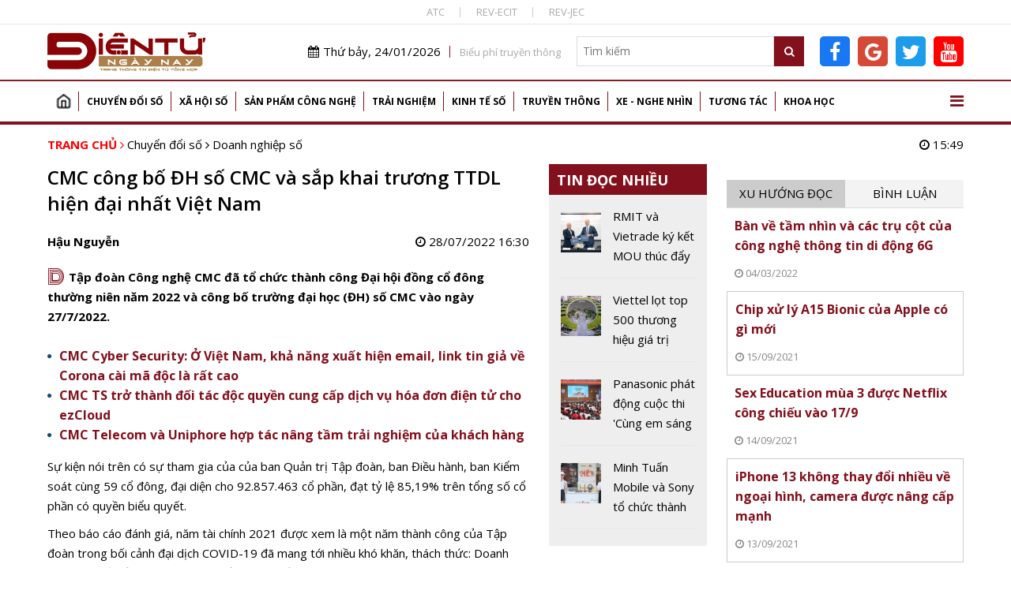

--- FILE ---
content_type: text/html; charset=utf-8
request_url: https://dientungaynay.vn/doanh-nghiep-so/cmc-cong-bo-dh-so-cmc-va-sap-khai-truong-ttdl-hien-dai-nhat-viet-nam
body_size: 19022
content:
<!DOCTYPE html PUBLIC "-//W3C//DTD XHTML 1.0 Strict//EN" "http://www.w3.org/TR/xhtml1/DTD/xhtml1-strict.dtd">
<!--<html xmlns="http://www.w3.org/1999/xhtml">-->
<html lang="vi">
<head>
<!-- Global site tag (gtag.js) - Google Analytics -->
<script async src="https://www.googletagmanager.com/gtag/js?id=G-K08ZLWMP3M"></script>
<script>
  window.dataLayer = window.dataLayer || [];
  function gtag(){dataLayer.push(arguments);}
  gtag('js', new Date());

  gtag('config', 'G-K08ZLWMP3M');
</script>
<!--Adsense -->
  
<script async src="https://pagead2.googlesyndication.com/pagead/js/adsbygoogle.js?client=ca-pub-9278150408100196"
     crossorigin="anonymous"></script>
<script async custom-element="amp-auto-ads"
        src="https://cdn.ampproject.org/v0/amp-auto-ads-0.1.js">
</script>

<amp-auto-ads type="adsense"
        data-ad-client="ca-pub-9278150408100196">
</amp-auto-ads>
<meta name="google-adsense-account" content="ca-pub-9278150408100196">
  <!-- End Adsense -->

<!-- Global site tag (gtag.js) - Google Analytics 
<script async src="https://www.googletagmanager.com/gtag/js?id=UA-144539164-1"></script>
<script>
  window.dataLayer = window.dataLayer || [];
  function gtag(){dataLayer.push(arguments);}
  gtag('js', new Date());

  gtag('config', 'UA-144539164-1');
</script>
G-74ERK3B9T0
UA-225018387-1
 XXX END -->

  <meta http-equiv="Content-Type" content="text/html; charset=utf-8" />
<link rel="shortcut icon" href="https://dientungaynay.vn/sites/default/files/icon.ico" type="image/vnd.microsoft.icon" />
<meta name="description" content="Tập đoàn Công nghệ CMC đã tổ chức thành công Đại hội đồng cổ đông thường niên năm 2022 và công bố trường đại học (ĐH) số CMC vào ngày 27/7/2022." />
<meta name="abstract" content="Tạp chí Điện tử, Tin tức, Sự kiện, Điện tử, Viễn thông, Công nghệ thông tin" />
<meta name="keywords" content="CMC công bố ĐH số CMC và sắp khai trương TTDL hiện đại nhất Việt Nam" />
<meta name="generator" content="https://dientungaynay.vn/" />
<link rel="canonical" href="https://dientungaynay.vn/doanh-nghiep-so/cmc-cong-bo-dh-so-cmc-va-sap-khai-truong-ttdl-hien-dai-nhat-viet-nam" />
<link rel="shortlink" href="https://dientungaynay.vn/node/18217" />
<meta property="fb:app_id" content="504973263421414" />
<meta property="og:site_name" content="Tạp chí Điện tử ngày nay, Tin tức, Sự kiện, Viễn thông, Công nghệ thông tin - dientungaynay.vn" />
<meta property="og:type" content="website" />
<meta property="og:url" content="https://dientungaynay.vn/doanh-nghiep-so/cmc-cong-bo-dh-so-cmc-va-sap-khai-truong-ttdl-hien-dai-nhat-viet-nam" />
<meta property="og:title" content="CMC công bố ĐH số CMC và sắp khai trương TTDL hiện đại nhất Việt Nam" />
<meta property="og:description" content="Tập đoàn Công nghệ CMC đã tổ chức thành công Đại hội đồng cổ đông thường niên năm 2022 và công bố trường đại học (ĐH) số CMC vào ngày 27/7/2022." />
<meta property="og:image" content="https://dientungaynay.vn/anhfacebook/superadmin/anh_bai_viet/cmc-cong-bo-dh-so-cmc-va-sap-khai-truong-ttdl-hien-dai-nhat-viet-nam-1658996084.jpg?itok=o5fKAM2_" />
<meta property="og:image:width" content="633" />
<meta property="og:image:height" content="380" />
  <link rel="icon" href="https://dientungaynay.vn/sites/default/files/icon.ico" type="image/x-icon">
  <title>CMC công bố ĐH số CMC và sắp khai trương TTDL hiện đại nhất Việt Nam</title>
  <meta name="viewport" content="width=device-width, initial-scale=1.0, maximum-scale=1.0, user-scalable=0" />
  <meta content="INDEX,FOLLOW" name="robots" />
  <meta http-equiv="X-UA-Compatible" content="IE=edge,chrome=1" />
  <link href="https://fonts.googleapis.com/css?family=Open+Sans:400,600,700&display=swap&subset=vietnamese" rel="stylesheet">
  <link href="https://fonts.googleapis.com/css?family=Monoton&display=swap" rel="stylesheet">
  <!-- <link href="https://netdna.bootstrapcdn.com/font-awesome/4.7.0/css/font-awesome.min.css" rel="stylesheet" type="text/css" /> -->
  <link type="text/css" rel="stylesheet" href="https://dientungaynay.vn/sites/default/files/css/css_tGTNtRAsNJmcVz4r7F6YCijbrQGDbBmziHSrRd1Stqc.css" media="all" />
<link type="text/css" rel="stylesheet" href="https://dientungaynay.vn/sites/default/files/css/css_8D1w4kTxPst8JEdUjXzUUEYkG3qjl85QO-gceX9CMWQ.css" media="all" />
  <script type="text/javascript" src="https://dientungaynay.vn/sites/default/files/js/js_0vb97IAukrp6qZSdcVTXcWQ9L883WgNQAs4UiIM1fVc.js"></script>
<script type="text/javascript" src="https://dientungaynay.vn/sites/default/files/js/js_6vdcm7SiLl14tHqrT24g8xctrNfjW2MZnJaJ9HeHn24.js"></script>
<script type="text/javascript" src="https://dientungaynay.vn/sites/default/files/js/js_S18kKrUrP4zDjPydcQqhBfYW2QorS3HWexqiJ6Uw-FQ.js"></script>
<script type="text/javascript">
<!--//--><![CDATA[//><!--
(function(i,s,o,g,r,a,m){i["GoogleAnalyticsObject"]=r;i[r]=i[r]||function(){(i[r].q=i[r].q||[]).push(arguments)},i[r].l=1*new Date();a=s.createElement(o),m=s.getElementsByTagName(o)[0];a.async=1;a.src=g;m.parentNode.insertBefore(a,m)})(window,document,"script","https://www.google-analytics.com/analytics.js","ga");ga("create", "UA-144539164-1", {"cookieDomain":"auto"});ga("set", "anonymizeIp", true);ga("send", "pageview");
//--><!]]>
</script>
<script type="text/javascript" src="https://dientungaynay.vn/sites/default/files/js/js_nS_bryf4hAuBwDRBW1hsGg5-dK8CtwHopus5sHhvy8U.js"></script>
<script type="text/javascript">
<!--//--><![CDATA[//><!--
jQuery.extend(Drupal.settings, {"basePath":"\/","pathPrefix":"","ajaxPageState":{"theme":"custom_theme","theme_token":"b1r9pBn2hUmw1mcZvJv92GTsv5701TBZmp6zeqWmEaI","js":{"sites\/default\/files\/minify\/hls.min.min.js":1,"sites\/default\/files\/minify\/mediaelement-and-player.min.min.js":1,"sites\/default\/files\/minify\/lazyload.min.min.js":1,"sites\/default\/files\/minify\/c3s_mediaelement.min.js":1,"sites\/default\/files\/minify\/customlazy.min.js":1,"sites\/default\/files\/minify\/jquery.min.2.1.4.min.js":1,"sites\/default\/files\/minify\/jquery-extend-3.4.0.1.8.3.min.js":1,"sites\/default\/files\/minify\/jquery.once.1.2.min.js":1,"sites\/default\/files\/minify\/drupal.min.js":1,"sites\/default\/files\/minify\/jquery.ui.core.min.1.10.2.min.js":1,"sites\/default\/files\/minify\/jquery.ui.widget.min.1.10.2.min.js":1,"sites\/default\/files\/minify\/jquery.ui.button.min.1.10.2.min.js":1,"sites\/default\/files\/minify\/jquery.ui.mouse.min.1.10.2.min.js":1,"sites\/default\/files\/minify\/jquery.ui.draggable.min.1.10.2.min.js":1,"sites\/default\/files\/minify\/jquery.ui.position.min.1.10.2.min_0.js":1,"sites\/default\/files\/minify\/jquery.ui.resizable.min.1.10.2.min.js":1,"sites\/default\/files\/minify\/jquery.ui.dialog.min.1.10.2.min.js":1,"public:\/\/languages\/vi_zgJ6ICO0jM1BJWybyc7r98e4svK5Mwmw2PxUwLcWocU.js":1,"sites\/default\/files\/minify\/c3s_counter.min.js":1,"sites\/default\/files\/minify\/googleanalytics.min.js":1,"sites\/default\/files\/minify\/vi_zgJ6ICO0jM1BJWybyc7r98e4svK5Mwmw2PxUwLcWocU.min.js":1,"sites\/default\/files\/minify\/custom_theme_mobile.min.js":1,"sites\/default\/files\/minify\/owl.carousel.min.min.js":1,"sites\/default\/files\/minify\/jquery.nicescroll.min.min.js":1,"sites\/default\/files\/minify\/c3s_dialog.min.js":1,"sites\/default\/files\/minify\/c3s_ad.min.js":1,"sites\/default\/files\/minify\/jquery.jcarousel.min.min.js":1,"sites\/default\/files\/minify\/jquery.nivo.slider.min.js":1,"sites\/default\/files\/minify\/comment.min.js":1,"sites\/default\/files\/minify\/jquery.hoverIntent.min.js":1,"sites\/default\/files\/minify\/superfish.min.js":1,"sites\/default\/files\/minify\/custom_theme.min.js":1,"sites\/default\/files\/minify\/owl.c3s.min.js":1,"sites\/default\/files\/minify\/c3s.nicescroll.min.js":1,"sites\/default\/files\/minify\/c3s_tabs.min.js":1},"css":{"misc\/ui\/jquery.ui.core.css":1,"misc\/ui\/jquery.ui.theme.css":1,"misc\/ui\/jquery.ui.button.css":1,"misc\/ui\/jquery.ui.resizable.css":1,"misc\/ui\/jquery.ui.dialog.css":1,"sites\/all\/modules\/custom\/c3s_custom\/mediaelement\/mediaelementplayer.min.css":1,"sites\/all\/modules\/custom\/c3s_custom\/owl\/owl.carousel.css":1,"sites\/all\/modules\/custom\/c3s_custom\/scroll\/jquery.easing.1.3.js":1,"sites\/all\/themes\/custom_theme\/font-awesome\/css\/font-awesome.min.css":1,"sites\/all\/modules\/custom\/c3s_ad\/themes\/default\/default.css":1,"sites\/all\/modules\/custom\/c3s_ad\/nivo-slider.css":1,"sites\/all\/modules\/custom\/c3s_ad\/jcarousel.css":1,"sites\/all\/themes\/custom_theme\/styles\/style_editor.css":1,"sites\/all\/themes\/custom_theme\/styles\/style.css":1,"sites\/all\/themes\/custom_theme\/styles\/style_responsive.css":1}},"googleanalytics":{"trackOutbound":1,"trackMailto":1,"trackDownload":1,"trackDownloadExtensions":"7z|aac|arc|arj|asf|asx|avi|bin|csv|doc(x|m)?|dot(x|m)?|exe|flv|gif|gz|gzip|hqx|jar|jpe?g|js|mp(2|3|4|e?g)|mov(ie)?|msi|msp|pdf|phps|png|ppt(x|m)?|pot(x|m)?|pps(x|m)?|ppam|sld(x|m)?|thmx|qtm?|ra(m|r)?|sea|sit|tar|tgz|torrent|txt|wav|wma|wmv|wpd|xls(x|m|b)?|xlt(x|m)|xlam|xml|z|zip"}});
//--><!]]>
</script>
<!-- <script src="https://sdk.pushdi.com/js/generated/876122c6-fef0-3f01-abae-fed3b00149e2.js" async=""></script>
<script>
    var PushdyIns = window.PushdyIns || [];
    PushdyIns.push(function() {
      PushdyIns.initApp();
    });
</script>
-->
  <script>
    (function() {
        var cx = '006427038042637044565:srzrklc5qlm';
        var gcse = document.createElement('script');
        gcse.type = 'text/javascript';
        gcse.async = true;
        gcse.src = 'https://cse.google.com/cse.js?cx=' + cx;
        var s = document.getElementsByTagName('script')[0];
        s.parentNode.insertBefore(gcse, s);
    })();
  </script>

<!-- Verify Code -->
<!-- TAM DUNG
<script type="text/javascript">
(function () {
	var a = ["//static.amcdn.vn/core/analytics.js"];
	for (var i in a) {var b = document.createElement("script");b.type = "text/javascript"; b.async = !0; b.src = a[i];
	var c = document.getElementsByTagName("script")[0]; c.parentNode.insertBefore(b, c);}
	window.admicro_analytics_q = window.admicro_analytics_q || [];
	window.admicro_analytics_q.push({event: "pageviews", domain: "dientungaynay.vn", id: 3194});
            })();
</script>
END TAM DUNG -->
<!-- End Verify Code -->

<script async src="https://cmp.optad360.io/items/6e93dca1-f29c-47e3-9865-63bfc37119e4.min.js"></script>
<script async src="https://get.optad360.io/sf/1cc4c729-6c9b-4b3e-8d2c-78e5e7ccd6a1/plugin.min.js"></script>
<!-- Meta Pixel Code -->
<script>
!function(f,b,e,v,n,t,s)
{if(f.fbq)return;n=f.fbq=function(){n.callMethod?
n.callMethod.apply(n,arguments):n.queue.push(arguments)};
if(!f._fbq)f._fbq=n;n.push=n;n.loaded=!0;n.version='2.0';
n.queue=[];t=b.createElement(e);t.async=!0;
t.src=v;s=b.getElementsByTagName(e)[0];
s.parentNode.insertBefore(t,s)}(window, document,'script',
'https://connect.facebook.net/en_US/fbevents.js');
fbq('init', '504973263421414');
fbq('track', 'PageView');
</script>
<noscript><img height="1" width="1" style="display:none"
src="https://www.facebook.com/tr?id=504973263421414&ev=PageView&noscript=1"
/></noscript>
<!-- End Meta Pixel Code dientucuocsong facebook -->

</head>
<body class="html not-front not-logged-in no-sidebars page-node page-node- page-node-18217 node-type-article"  ><div class="wrap-top-header full-container"><div class="container"><div id="c3s-ad-52211" class="c3s-ad" data-ad="{&quot;path&quot;:&quot;node\/18217&quot;,&quot;tid&quot;:52211}"></div><div class="box-linktienich clear"><a href="https://atc-conf.org/">ATC</a><a href="https://rev-ecit.vn/">REV-ECIT</a><a href="https://rev-jec.org/index.php/rev-jec/issue/archive">REV-JEC</a></div></div></div><div class="wrap-header full-container"><div class="container"><div id="c3s-ad-38" class="c3s-ad" data-ad="{&quot;path&quot;:&quot;node\/18217&quot;,&quot;tid&quot;:38}"></div><div class="header-right right"><div class="header-right-top clear right"><div class="current-date left"><i class="fa fa-calendar"></i>Thứ bảy, 24/01/2026</div><div class="link-bieuphi left"><a href="https://drive.google.com/file/d/1Xmrs3bw4TKjfOfS8CDiG37IGF3voAWKI/view?usp=sharing">Biểu phí truyền thông</a></div><div class="box-search left"><form action="/search" method="GET"> <input type="text" class="txtKeyword" name="search" placeholder="Tìm kiếm" /> <button type="submit" class="btnSearch"><i class="fa fa-search"></i></button></form></div><div class="box-social left"><a target="_blank" class="facebook-link" href="https://www.facebook.com/Dientucuocsong.vn"><i class="fa fa-facebook-f"></i></a><a target="_blank" class="google-link" href="https://news.google.com/publications/CAAiEEpAuqC7nYH7EJIBZqLg700qFAgKIhBKQLqgu52B-xCSAWai4O9N?hl=vi&gl=VN&ceid=VN%3Avi"><i class="fa fa-google"></i></a><a target="_blank" class="twitter-link" href="https://twitter.com/dtcsvn"><i class="fa fa-twitter"></i></a><a target="_blank" class="youtube-link" href="https://www.youtube.com/channel/UCfXqXEMfaBiK8NXKUMT9fQw"><i class="fa fa-youtube"></i></a></div></div></div></div></div><div class="full-container"><div class="container"><div id="c3s-ad-700" class="c3s-ad" data-ad="{&quot;path&quot;:&quot;node\/18217&quot;,&quot;tid&quot;:700}"></div></div></div><div class="full-container wrap-main-menu"><div class="container"><div id="main-menu" class="clear"><ul class="menu"><li class="first leaf"><a href="/home" title="">Trang chủ</a></li><li class="expanded"><a href="/chuyen-doi-so" title="Chuyển đổi số">Chuyển đổi số</a><ul class="menu"><li class="first leaf"><a href="/chuyen-doi-so/bao-mat" title="Bảo mật">Bảo mật</a></li><li class="leaf"><a href="/chuyen-doi-so/chuyen-dong-so" title="Chuyển động số">Chuyển động số</a></li><li class="leaf"><a href="/chuyen-doi-so/chinh-phu-dien-tu" title="Chính phủ điện tử">Chính phủ điện tử</a></li><li class="leaf"><a href="/chuyen-doi-so/doanh-nghiep-so" title="Doanh nghiệp số">Doanh nghiệp số</a></li><li class="last leaf"><a href="/chuyen-doi-so/nong-nghiep-so" title="Chuyển đổi số Nông nghiệp">Nông nghiệp số</a></li></ul></li><li class="expanded"><a href="/xa-hoi-so" title="Xã hội số">Xã hội số</a><ul class="menu"><li class="first leaf"><a href="/xa-hoi-so/su-kien" title="Sự kiện">Sự kiện</a></li><li class="leaf"><a href="/xa-hoi-so/cuoc-song-so" title="Cuộc sống số">Cuộc sống số</a></li><li class="leaf"><a href="/xa-hoi-so/chinh-sach-so" title="Chính sách số">Chính sách số</a></li><li class="leaf"><a href="/xa-hoi-so/van-hoa-so" title="Văn hóa số">Văn hóa số</a></li><li class="last leaf"><a href="/xa-hoi-so/giao-duc" title="Giáo dục">Giáo dục</a></li></ul></li><li class="expanded"><a href="/san-pham-cong-nghe" title="Sản phẩm Công nghệ">Sản phẩm công nghệ</a><ul class="menu"><li class="first leaf"><a href="/san-pham-cong-nghe/mobile" title="Điện thoại">Mobile</a></li><li class="leaf"><a href="/san-pham-cong-nghe/vien-thong" title="Điện tử, viễn thông">Viễn thông</a></li><li class="leaf"><a href="/san-pham-cong-nghe/dien-tu-tieu-dung" title="Điện tử tiêu dùng, thiết bị gia đình">Điện tử tiêu dùng</a></li><li class="leaf"><a href="/san-pham-cong-nghe/cong-nghe-thong-tin" title="Công nghệ thông tin">Công nghệ thông tin</a></li><li class="last leaf"><a href="/san-pham-cong-nghe/meo-hay-cong-nghe" title="Mẹo hay công nghệ, điện thoại, máy tính">Mẹo hay công nghệ</a></li></ul></li><li class="expanded"><a href="/trai-nghiem" title="Trải nghiệm số">Trải nghiệm</a><ul class="menu"><li class="first leaf"><a href="/trai-nghiem/the-gioi-quanh-ta" title="Thế giới quanh ta">Thế giới quanh ta</a></li><li class="leaf"><a href="/trai-nghiem/diem-den" title="Điểm đến">Điểm đến</a></li><li class="last leaf"><a href="/trai-nghiem/hanh-trinh" title="Hành trình">Hành trình</a></li></ul></li><li class="expanded"><a href="/kinh-te-so" title="Kinh tế số">Kinh tế số</a><ul class="menu"><li class="first leaf"><a href="/kinh-te-so/khoi-nghiep-sang-tao" title="Khởi nghiệp sáng tạo">Khởi nghiệp sáng tạo</a></li><li class="leaf"><a href="/kinh-te-so/thuong-mai-dien-tu" title="Thương mại điện tử">Thương mại điện tử</a></li><li class="leaf"><a href="/kinh-te-so/tai-chinh-fintech" title="Tài chính - Fintech">Tài chính - Fintech</a></li><li class="last leaf"><a href="/kinh-te-so/thi-truong" title="Thị trường">Thị trường</a></li></ul></li><li class="expanded"><a href="/truyen-thong" title="Truyền thông">Truyền thông</a><ul class="menu"><li class="first leaf"><a href="/truyen-thong/phat-thanh-truyen-hinh" title="Phát thanh truyền hình">Phát thanh truyền hình</a></li><li class="last leaf"><a href="/truyen-thong/media" title="Media, đa phương tiện">Media</a></li></ul></li><li class="expanded"><a href="/xe-nghe-nhin" title="Xe - Nghe nhìn">Xe - Nghe nhìn</a><ul class="menu"><li class="first leaf"><a href="/xe-nghe-nhin/xe" title="Xe +">Xe +</a></li><li class="last leaf"><a href="/xe-nghe-nhin/hi-end" title="Hi-end +">Hi-end+</a></li></ul></li><li class="expanded"><a href="/tuong-tac" title="Tương tác">Tương tác</a><ul class="menu"><li class="first leaf"><a href="/tuong-tac/goc-nhin-chuyen-gia" title="Góc nhìn chuyên gia">Góc nhìn chuyên gia</a></li><li class="last leaf"><a href="/tuong-tac/chan-dung-cong-nghe" title="Chân dung công nghệ">Chân dung công nghệ</a></li></ul></li><li class="last expanded"><a href="/khoa-hoc" title="Khoa học">Khoa học</a><ul class="menu"><li class="first leaf"><a href="/khoa-hoc/kham-pha-khoa-hoc" title="Khám phá khoa học">Khám phá khoa học</a></li><li class="leaf"><a href="/khoa-hoc/cong-trinh-khoa-hoc" title="Công trình, chuyên ngành khoa học">Công trình khoa học</a></li><li class="last leaf"><a href="/khoa-hoc/thuat-ngu-chuyen-nganh" title="Thuật ngữ chuyên ngành">Thuật ngữ chuyên ngành</a></li></ul></li></ul> <a href="javascript:;" id="show-menu-mega"><i class="fa fa-bars"></i></a></div><div id="menu-mega" class="clear"><ul class="menu"><li class="expanded"><a href="/chuyen-doi-so" title="Chuyển đổi số">Chuyển đổi số</a><ul class="menu"><li class="first leaf"><a href="/chuyen-doi-so/bao-mat" title="Bảo mật">Bảo mật</a></li><li class="leaf"><a href="/chuyen-doi-so/chuyen-dong-so" title="Chuyển động số">Chuyển động số</a></li><li class="leaf"><a href="/chuyen-doi-so/chinh-phu-dien-tu" title="Chính phủ điện tử">Chính phủ điện tử</a></li><li class="leaf"><a href="/chuyen-doi-so/doanh-nghiep-so" title="Doanh nghiệp số">Doanh nghiệp số</a></li><li class="last leaf"><a href="/chuyen-doi-so/nong-nghiep-so" title="Chuyển đổi số Nông nghiệp">Nông nghiệp số</a></li></ul></li><li class="expanded"><a href="/xa-hoi-so" title="Xã hội số">Xã hội số</a><ul class="menu"><li class="first leaf"><a href="/xa-hoi-so/su-kien" title="Sự kiện">Sự kiện</a></li><li class="leaf"><a href="/xa-hoi-so/cuoc-song-so" title="Cuộc sống số">Cuộc sống số</a></li><li class="leaf"><a href="/xa-hoi-so/chinh-sach-so" title="Chính sách số">Chính sách số</a></li><li class="leaf"><a href="/xa-hoi-so/van-hoa-so" title="Văn hóa số">Văn hóa số</a></li><li class="last leaf"><a href="/xa-hoi-so/giao-duc" title="Giáo dục">Giáo dục</a></li></ul></li><li class="expanded"><a href="/san-pham-cong-nghe" title="Sản phẩm Công nghệ">Sản phẩm công nghệ</a><ul class="menu"><li class="first leaf"><a href="/san-pham-cong-nghe/mobile" title="Điện thoại">Mobile</a></li><li class="leaf"><a href="/san-pham-cong-nghe/vien-thong" title="Điện tử, viễn thông">Viễn thông</a></li><li class="leaf"><a href="/san-pham-cong-nghe/dien-tu-tieu-dung" title="Điện tử tiêu dùng, thiết bị gia đình">Điện tử tiêu dùng</a></li><li class="leaf"><a href="/san-pham-cong-nghe/cong-nghe-thong-tin" title="Công nghệ thông tin">Công nghệ thông tin</a></li><li class="last leaf"><a href="/san-pham-cong-nghe/meo-hay-cong-nghe" title="Mẹo hay công nghệ, điện thoại, máy tính">Mẹo hay công nghệ</a></li></ul></li><li class="expanded"><a href="/trai-nghiem" title="Trải nghiệm số">Trải nghiệm</a><ul class="menu"><li class="first leaf"><a href="/trai-nghiem/the-gioi-quanh-ta" title="Thế giới quanh ta">Thế giới quanh ta</a></li><li class="leaf"><a href="/trai-nghiem/diem-den" title="Điểm đến">Điểm đến</a></li><li class="last leaf"><a href="/trai-nghiem/hanh-trinh" title="Hành trình">Hành trình</a></li></ul></li><li class="expanded"><a href="/kinh-te-so" title="Kinh tế số">Kinh tế số</a><ul class="menu"><li class="first leaf"><a href="/kinh-te-so/khoi-nghiep-sang-tao" title="Khởi nghiệp sáng tạo">Khởi nghiệp sáng tạo</a></li><li class="leaf"><a href="/kinh-te-so/thuong-mai-dien-tu" title="Thương mại điện tử">Thương mại điện tử</a></li><li class="leaf"><a href="/kinh-te-so/tai-chinh-fintech" title="Tài chính - Fintech">Tài chính - Fintech</a></li><li class="last leaf"><a href="/kinh-te-so/thi-truong" title="Thị trường">Thị trường</a></li></ul></li><li class="expanded"><a href="/truyen-thong" title="Truyền thông">Truyền thông</a><ul class="menu"><li class="first leaf"><a href="/truyen-thong/phat-thanh-truyen-hinh" title="Phát thanh truyền hình">Phát thanh truyền hình</a></li><li class="last leaf"><a href="/truyen-thong/media" title="Media, đa phương tiện">Media</a></li></ul></li><li class="expanded"><a href="/xe-nghe-nhin" title="Xe - Nghe nhìn">Xe - Nghe nhìn</a><ul class="menu"><li class="first leaf"><a href="/xe-nghe-nhin/xe" title="Xe +">Xe +</a></li><li class="last leaf"><a href="/xe-nghe-nhin/hi-end" title="Hi-end +">Hi-end+</a></li></ul></li><li class="expanded"><a href="/tuong-tac" title="Tương tác">Tương tác</a><ul class="menu"><li class="first leaf"><a href="/tuong-tac/goc-nhin-chuyen-gia" title="Góc nhìn chuyên gia">Góc nhìn chuyên gia</a></li><li class="last leaf"><a href="/tuong-tac/chan-dung-cong-nghe" title="Chân dung công nghệ">Chân dung công nghệ</a></li></ul></li><li class="last expanded"><a href="/khoa-hoc" title="Khoa học">Khoa học</a><ul class="menu"><li class="first leaf"><a href="/khoa-hoc/kham-pha-khoa-hoc" title="Khám phá khoa học">Khám phá khoa học</a></li><li class="leaf"><a href="/khoa-hoc/cong-trinh-khoa-hoc" title="Công trình, chuyên ngành khoa học">Công trình khoa học</a></li><li class="last leaf"><a href="/khoa-hoc/thuat-ngu-chuyen-nganh" title="Thuật ngữ chuyên ngành">Thuật ngữ chuyên ngành</a></li></ul></li></ul></div></div></div><div class="main-content full-container"><div class="container"><div class="wrap-breadcrumb clear"><div class="breadcrumb"><a href="/">Trang chủ</a> <i class="fa fa-angle-right"></i> <a href="/chuyen-doi-so">Chuyển đổi số</a> <i class="fa fa-angle-right"></i> <a href="/chuyen-doi-so/doanh-nghiep-so">Doanh nghiệp số</a></div><div class="right current-time"><i class="fa fa-clock-o"></i> 15:49</div></div><div class="tabs"></div><div class="region region-content"><div class="left-site left"><div class="clear wrap-node-term wrap-node-article"><div class="left-site-left left"><div id="c3s-ad-704" class="c3s-ad" data-ad="{&quot;path&quot;:&quot;node\/18217&quot;,&quot;tid&quot;:704}"></div><h1 class="page-title">CMC công bố ĐH số CMC và sắp khai trương TTDL hiện đại nhất Việt Nam</h1><div class="clear box-share-video"><div class="butdanh left">Hậu Nguyễn</div><div class="chiase left"><div class="fb-like" data-href="https://dientungaynay.vn/doanh-nghiep-so/cmc-cong-bo-dh-so-cmc-va-sap-khai-truong-ttdl-hien-dai-nhat-viet-nam" data-width="" data-layout="button_count" data-action="like" data-size="small" data-show-faces="true" data-share="true"></div></div><div class="video-created right"><i class="fa fa-clock-o"></i> 28/07/2022 16:30</div></div><div class="clear node-lead"><span class="monoton-head">D</span><p>Tập đoàn Công nghệ CMC đã tổ chức thành công Đại hội đồng cổ đông thường niên năm 2022 và công bố trường đại học (ĐH) số CMC vào ngày 27/7/2022.</p></div><ul class="clear node-tinlienquan"><li class="item item-tinlienquan"><a href="/cong-nghe-thong-tin/cmc-cyber-security-o-viet-nam-kha-nang-xuat-hien-email-link-tin-gia-ve-corona-cai-ma-doc-la-rat-cao">CMC Cyber Security: Ở Việt Nam, khả năng xuất hiện email, link tin giả về Corona cài mã độc là rất cao <span class="loaitin loaitin-"></span></a></li><li class="item item-tinlienquan"><a href="/kinh-doanh-so/cmc-ts-tro-thanh-doi-tac-doc-quyen-cung-cap-dich-vu-hoa-don-dien-tu-cho-ezcloud">CMC TS trở thành đối tác độc quyền cung cấp dịch vụ hóa đơn điện tử cho ezCloud <span class="loaitin loaitin-"></span></a></li><li class="item item-tinlienquan"><a href="/doanh-nghiep-so/cmc-telecom-va-uniphore-hop-tac-nang-tam-trai-nghiem-cua-khach-hang">CMC Telecom và Uniphore hợp tác nâng tầm trải nghiệm của khách hàng <span class="loaitin loaitin-"></span></a></li></ul><div class="clear node-body"><p>Sự kiện nói trên có sự tham gia của của ban Quản trị Tập đoàn, ban Điều hành, ban Kiểm soát cùng 59 cổ đông, đại diện cho 92.857.463 cổ phần, đạt tỷ lệ 85,19% trên tổng số cổ phần có quyền biểu quyết.</p><p>Theo báo cáo đánh giá, năm tài chính 2021 được xem là một năm thành công của Tập đoàn trong bối cảnh đại dịch COVID-19 đã mang tới nhiều khó khăn, thách thức: Doanh thu hợp nhất của CMC đạt 6.909 tỷ, tăng trưởng 22% so với cùng kỳ; Thu nhập trước lãi vay, thuế, khấu hao (EBITDA) đạt hơn 700 tỉ, tăng trưởng 20% so với cùng kì; Lợi nhuận trước thuế đạt 432 tỷ, tăng trưởng 29% cùng kỳ, đạt 113% kế hoạch.</p><p>Ông Hồ Thanh Tùng, Tổng Giám đốc Tập đoàn cho biết: "Tốc độ tăng trưởng của Tập đoàn không chỉ thể hiện ở các con số tài chính, mà còn ở lượng nhân sự tăng hơn 58% so với năm 2020, cán mốc 5.000 nhân sự tính tới thời điểm tổ chức Đại hội và hướng tới cột mốc 10.000 vào năm 2025."</p><p style="text-align: center;"><em><img src="https://dientungaynay.vn/sites/default/files/styles/img_noidung/public/cuongdh/2022/cmc-uni-3.jpg?itok=sfB1f3R-" width="800" alt="" /></em></p><p style="text-align: center;"><em>Tổng Giám đốc Hồ Thanh Tùng phát biểu tại Đại hội.</em></p><p>Tập đoàn cũng đã đưa vào vận hành Trung tâm dữ liệu (TTDL) CMC (CMC data center) Tân Thuận, nằm trong khu tổ hợp Không gian sáng tạo CMC (CMC Creative Space - CCS) đặt tại Khu chế xuất Tân Thuận, quận 7, TP.HCM. Theo CMC, CMC Data Center Tân Thuận là TTDL an toàn và hiện đại nhất Việt Nam, được B-Barcelona Singapore thiết kế tuân thủ theo các tiêu chuẩn khắt khe nhất cho một DC hiện đại như PCI DSS, TVRA (Threat Vulnerability &amp; Risk Assessments), ISO 27001:2013/ ISO 9001:2015… và đặc biệt là chứng chỉ Uptime Tier III cho cả Thiết kế và Xây dựng. Dự kiến lễ khai trương CMC Data Center Tân Thuận sẽ được tổ chức vào tháng 8/2022.</p><p>Trong năm qua, hoạt động nghiên cứu phát triển các giải pháp công nghệ, dịch vụ số "made by CMC" được đẩy mạnh và nhận nhiều giải thưởng uy tín như nền tảng điện toán đám mây CMC Cloud, giải pháp hợp đồng điện tử C-Contract, giải pháp nhận diện khuôn mặt thông minh CIVAMS, và Hệ sinh thái hạ tầng mở cho doanh nghiệp (DN) và tổ chức C.Ope2n.</p><p>"Tới đây, CMC sẽ cho ra mắt hệ sinh thái C.Ope2n 2.0 hoàn thiện hơn, hứa hẹn cung cấp giải pháp, dịch vụ chuyển đổi số toàn diện cho các tổ chức, DN trong và ngoài nước", ông Nguyễn Trung Chính, Chủ tịch HĐQT Tập đoàn chia sẻ.</p><p style="text-align: center;"><em><img src="https://dientungaynay.vn/sites/default/files/styles/img_noidung/public/cuongdh/2022/cmc-uni-2.jpg?itok=8DhZMkfg" width="800" alt="" /></em></p><p style="text-align: center;"><em>Chủ tịch HĐQT Nguyễn Trung Chính phát biểu tại Đại hội.</em></p><p>Năm 2021, với định hướng "vươn ra thế giới" (go global), CMC Global, CMC Japan, và CMC APAC đã có quan hệ hợp tác với hơn 300 khách hàng và đối tác trên toàn cầu, với 2.500 nhân sự làm việc tại 10 quốc gia. Đặc biệt, để tạo bệ phóng cho tầm nhìn vươn tới thương hiệu số toàn cầu, Tâp đoàn đã mở rộng đầu tư sang lĩnh vực giáo dục, xây dựng trường ĐH số đầu tiên của Việt Nam - Trường ĐH Mỹ thuật Công nghiệp Á Châu, cung ứng nguồn nhân lực trình độ cao cho CMC, đào tạo thế hệ công dân số tinh hoa cho cộng đồng.</p><p>Cũng trong đại hội, Chủ tịch HĐQT Nguyễn Trung Chính đã thông báo với toàn bộ cổ đông thông tin vào ngày 26/7/2022, Phó Thủ tướng Vũ Đức Đam đã chính thức ký Quyết định chấp thuận trường ĐH Mỹ thuật Công nghiệp Á Châu đổi tên thành trường ĐH CMC (CMC University).</p><p style="text-align: center;"><em><img src="https://dientungaynay.vn/sites/default/files/styles/img_noidung/public/cuongdh/2022/cmc-uni-1.jpg?itok=t2pWoAXk" width="800" alt="" /></em></p><p style="text-align: center;"><em>Các nội dung chương trình đều nhận được tỉ lệ bỏ phiếu thuận cao.</em></p><p>Đại hội đã đề ra mục tiêu doanh thu năm 2022 của CMC sẽ là 381 triệu USD (tương đương 8.634 tỷ đồng), tăng 25% so với 2021; Thu nhập trước lãi vay, thuế, khấu hao (EBITDA) đạt 41 triệu USD (tương đương 967 tỷ đồng) tăng 38% so với năm 2021, hướng tới mục tiêu Tập đoàn số toàn cầu doanh thu tỷ đô năm 2025.</p><p>Đặc biệt các cổ đông đã thông qua phương án trả cổ tức năm 2021 bằng cổ phiếu tỷ lệ 13% và phát hành cổ phiếu thưởng cho các cổ đông với tỷ lệ 24,62% từ nguồn thặng dư vốn, qua đó sẽ tăng vốn điều lệ của công ty lên hơn 1.500 tỷ. Với tỉ lệ phiếu biểu quyết nhất trí cao cho mọi nội dung chương trình, Đại hội đồng cổ đông năm 2022 của Tập đoàn Công nghệ CMC đã thành công.</p><p style="text-align: center;"><em><img src="https://dientungaynay.vn/sites/default/files/styles/img_noidung/public/cuongdh/2022/cmc-uni.jpg?itok=Ewc2YB9Z" width="800" alt="" /></em></p><p style="text-align: center;"><em>Tập đoàn CMC và cổ đông lạc quan hướng tới tương lai.</em></p><p>Kết thúc Đại hội, Chủ tịch HĐQT Nguyễn Trung Chính tái khẳng định tham vọng tập đoàn số toàn cầu, đẳng cấp thế giới với quyết tâm đưa Việt Nam trở thành trung tâm số (digital bub) của khu vực châu Á - Thái Bình Dương, cùng kết nối dữ liệu và chia sẻ tri thức với toàn cầu.</p><p>"Người CMC cam kết giữ vững vai trò DN dẫn dắt, dẫn đầu làn sóng công nghệ mới, không ngừng đổi mới về quản trị, nâng cao chất lượng dịch vụ, đặt sự hài lòng của khách hàng là ưu tiên hàng đầu, tăng tốc bứt phá doanh thu, mang đến cho Quý Cổ đông những giá trị đầu tư bền vững với cộng đồng", Chủ tịch HĐQT Nguyễn Trung Chính gửi lời cảm ơn tới các cổ đông./.</p><p style="text-align: right;">Theo Thông tin và Truyền thông</p><p style="text-align: right;">https://ictvietnam.vn/cmc-cong-bo-truong-dh-so-cmc-va-sap-khai-truong-ttdl-hien-dai-nhat-viet-nam-20220728122244945.htm</p><div class="clear share-node-bot"><div class="chiase"><div class="fb-like" data-href="https://dientungaynay.vn/doanh-nghiep-so/cmc-cong-bo-dh-so-cmc-va-sap-khai-truong-ttdl-hien-dai-nhat-viet-nam" data-width="" data-layout="button_count" data-action="like" data-size="small" data-show-faces="true" data-share="true"></div></div> <br></div></div><div class="clear node-tags"> <i class="fa fa-tag"></i> <label>Tags:</label><h3><a href="/tags/cmc-uni">#CMC Uni</a></h3>,<h3><a href="/tags/cmc">#CMC</a></h3>,<h3><a href="/tags/cmc-university">#CMC University</a></h3>,<h3><a href="/tags/dai-hoc-cmc">#Đại học CMC</a></h3></div><div id="box-comment-18217" class="box-comment clear"><h2 class="box-title"><i class="fa fa-comments-o"></i> Bình luận</h2><div class="comment-form clear"><div class="comment-editor">
      <textarea placeholder="Bạn nghĩ gì về tin này?"></textarea>
    </div><p class="note"> <span class="comment-check comment-check-word"><i class="fa fa-check-square-o" aria-hidden="true"></i></span> Tối thiểu 10 chữ <span class="comment-check comment-check-lang"><i class="fa fa-check-square-o" aria-hidden="true"></i></span> Tiếng việt có dấu <span class="comment-check comment-check-link"><i class="fa fa-check-square-o" aria-hidden="true"></i></span> Không chứa liên kết</p> <a class="button-comment" href="javascript:;"><i class="fa fa-commenting-o"></i> Gửi bình luận</a></div></div><div id="comment-dialog" style="display: none;"></div><div class="clear box-tincungchuyenmuc"><h2 class="box-title">Tin cùng chuyên mục</h2><div class="box-content box-owl-c3s box-owl-nav" data="items:4|margin:20|animateOut:fadeOut|loop:true|nav:true|autoplay:true|dots:false|responsiveClass:true|responsive-0:1|responsive-400:2|responsive-768:2|responsive-992:3|mobile-w:0"><div class="item item item-tincungchuyenmuc"><div class="in-item clear"> <a href="/doanh-nghiep-so/rmit-va-vietrade-ky-ket-mou-thuc-day-nang-luc-canh-tranh-toan-cau-cua-viet-nam" class="main-link" title="RMIT và Vietrade ký kết MOU thúc đẩy năng lực cạnh tranh toàn cầu của Việt Nam"></a><div class="image"><img typeof="foaf:Image" data-src="https://dientungaynay.vn/sites/default/files/styles/img_302_171/public/Hienbv/anh_bai_viet/rmit-va-vietrade-ky-ket-mou-thuc-day-nang-luc-canh-tranh-toan-cau-cua-viet-nam-1769174851.file8ahf5p?itok=XVEh1or_" class="lazy" width="302" height="171" alt="RMIT và Vietrade ký kết MOU thúc đẩy năng lực cạnh tranh toàn cầu của Việt Nam" title="RMIT và Vietrade ký kết MOU thúc đẩy năng lực cạnh tranh toàn cầu của Việt Nam" /></div><div class="content-item"><h4 class="node-title">RMIT và Vietrade ký kết MOU thúc đẩy năng lực cạnh tranh toàn cầu của Việt Nam</h4></div></div></div><div class="item item item-tincungchuyenmuc"><div class="in-item clear"> <a href="/doanh-nghiep-so/viettel-lot-top-500-thuong-hieu-gia-tri-nhat-the-gioi-nam-2026" class="main-link" title="Viettel lọt top 500 thương hiệu giá trị nhất thế giới năm 2026"></a><div class="image"><img typeof="foaf:Image" data-src="https://dientungaynay.vn/sites/default/files/styles/img_302_171/public/Hienbv/anh_bai_viet/viettel-lot-top-500-thuong-hieu-gia-tri-nhat-the-gioi-nam-2026-1769174547.files2ie17?itok=EcUPJ9Aa" class="lazy" width="302" height="171" alt="Viettel lọt top 500 thương hiệu giá trị nhất thế giới năm 2026" title="Viettel lọt top 500 thương hiệu giá trị nhất thế giới năm 2026" /></div><div class="content-item"><h4 class="node-title">Viettel lọt top 500 thương hiệu giá trị nhất thế giới năm 2026</h4></div></div></div><div class="item item item-tincungchuyenmuc"><div class="in-item clear"> <a href="/doanh-nghiep-so/panasonic-phat-dong-cuoc-thi-cung-em-sang-tao-stem-mua-3" class="main-link" title="Panasonic phát động cuộc thi &#039;Cùng em sáng tạo STEM” mùa 3"></a><div class="image"><img typeof="foaf:Image" data-src="https://dientungaynay.vn/sites/default/files/styles/img_302_171/public/Hienbv/anh_bai_viet/panasonic-phat-dong-cuoc-thi-cung-em-sang-tao-stem-mua-3-1769000482.filejmea4v?itok=cBLieKyy" class="lazy" width="302" height="171" alt="Panasonic phát động cuộc thi &#039;Cùng em sáng tạo STEM” mùa 3" title="Panasonic phát động cuộc thi &#039;Cùng em sáng tạo STEM” mùa 3" /></div><div class="content-item"><h4 class="node-title">Panasonic phát động cuộc thi 'Cùng em sáng tạo STEM” mùa 3</h4></div></div></div><div class="item item item-tincungchuyenmuc"><div class="in-item clear"> <a href="/doanh-nghiep-so/minh-tuan-mobile-va-sony-to-chuc-thanh-cong-su-kien-sony-sound-fest" class="main-link" title="Minh Tuấn Mobile và Sony tổ chức thành công sự kiện Sony Sound Fest"></a><div class="image"><img typeof="foaf:Image" data-src="https://dientungaynay.vn/sites/default/files/styles/img_302_171/public/Hienbv/anh_bai_viet/minh-tuan-mobile-va-sony-to-chuc-thanh-cong-su-kien-sony-sound-fest-1768810190.filexhatqu?itok=3s09RGtg" class="lazy" width="302" height="171" alt="Minh Tuấn Mobile và Sony tổ chức thành công sự kiện Sony Sound Fest" title="Minh Tuấn Mobile và Sony tổ chức thành công sự kiện Sony Sound Fest" /></div><div class="content-item"><h4 class="node-title">Minh Tuấn Mobile và Sony tổ chức thành công sự kiện Sony Sound Fest</h4></div></div></div><div class="item item item-tincungchuyenmuc"><div class="in-item clear"> <a href="/doanh-nghiep-so/tcl-tiep-lua-tinh-than-the-thao-viet-nam" class="main-link" title="TCL tiếp lửa tinh thần thể thao Việt Nam"></a><div class="image"><img typeof="foaf:Image" data-src="https://dientungaynay.vn/sites/default/files/styles/img_302_171/public/Hienbv/anh_bai_viet/tcl-tiep-lua-tinh-than-the-thao-viet-nam-1768809130.filefh7xse?itok=7W2zTchz" class="lazy" width="302" height="171" alt="TCL tiếp lửa tinh thần thể thao Việt Nam" title="TCL tiếp lửa tinh thần thể thao Việt Nam" /></div><div class="content-item"><h4 class="node-title">TCL tiếp lửa tinh thần thể thao Việt Nam</h4></div></div></div><div class="item item item-tincungchuyenmuc"><div class="in-item clear"> <a href="/doanh-nghiep-so/bic-ra-mat-nhan-dien-thuong-hieu-moi-danh-dau-20-nam-phat-trien-va-hoi-nhap" class="main-link" title="BIC ra mắt nhận diện thương hiệu mới, đánh dấu 20 năm phát triển và hội nhập"></a><div class="image"><img typeof="foaf:Image" data-src="https://dientungaynay.vn/sites/default/files/styles/img_302_171/public/Hienbv/anh_bai_viet/bic-ra-mat-nhan-dien-thuong-hieu-moi-danh-dau-20-nam-phat-trien-va-hoi-nhap-1768635102.filexjfl6c?itok=gQ69wtZr" class="lazy" width="302" height="171" alt="BIC ra mắt nhận diện thương hiệu mới, đánh dấu 20 năm phát triển và hội nhập" title="BIC ra mắt nhận diện thương hiệu mới, đánh dấu 20 năm phát triển và hội nhập" /></div><div class="content-item"><h4 class="node-title">BIC ra mắt nhận diện thương hiệu mới, đánh dấu 20 năm phát triển và hội nhập</h4></div></div></div><div class="item item item-tincungchuyenmuc"><div class="in-item clear"> <a href="/doanh-nghiep-so/ket-noi-doanh-nghiep-khi-viet-nam-voi-chuoi-cung-ung-nang-luong-quoc-te" class="main-link" title="Kết nối doanh nghiệp khí Việt Nam với chuỗi cung ứng năng lượng quốc tế"></a><div class="image"><img typeof="foaf:Image" data-src="https://dientungaynay.vn/sites/default/files/styles/img_302_171/public/Hienbv/anh_bai_viet/ket-noi-doanh-nghiep-khi-viet-nam-voi-chuoi-cung-ung-nang-luong-quoc-te-1768574031.file6iuxhn?itok=1gyHgI2p" class="lazy" width="302" height="171" alt="Kết nối doanh nghiệp khí Việt Nam với chuỗi cung ứng năng lượng quốc tế" title="Kết nối doanh nghiệp khí Việt Nam với chuỗi cung ứng năng lượng quốc tế" /></div><div class="content-item"><h4 class="node-title">Kết nối doanh nghiệp khí Việt Nam với chuỗi cung ứng năng lượng quốc tế</h4></div></div></div><div class="item item item-tincungchuyenmuc"><div class="in-item clear"> <a href="/doanh-nghiep-so/big-tech-tranh-gianh-nhan-tai-nang-luong-cho-tham-vong-ai" class="main-link" title="Big Tech tranh giành nhân tài năng lượng cho tham vọng AI"></a><div class="image"><img typeof="foaf:Image" data-src="https://dientungaynay.vn/sites/default/files/styles/img_302_171/public/Hienbv/anh_bai_viet/big-tech-tranh-gianh-nhan-tai-nang-luong-cho-tham-vong-ai-1768388240.filewxdssp?itok=up2gw8L-" class="lazy" width="302" height="171" alt="Big Tech tranh giành nhân tài năng lượng cho tham vọng AI" title="Big Tech tranh giành nhân tài năng lượng cho tham vọng AI" /></div><div class="content-item"><h4 class="node-title">Big Tech tranh giành nhân tài năng lượng cho tham vọng AI</h4></div></div></div><div class="item item item-tincungchuyenmuc"><div class="in-item clear"> <a href="/doanh-nghiep-so/fpt-doanh-nghiep-viet-dau-tien-dat-chung-nhan-quan-ly-ai-theo-tieu-chuan-isoiec-420012023" class="main-link" title="FPT: doanh nghiệp Việt đầu tiên đạt chứng nhận quản lý AI theo tiêu chuẩn ISO/IEC 42001:2023"></a><div class="image"><img typeof="foaf:Image" data-src="https://dientungaynay.vn/sites/default/files/styles/img_302_171/public/Hienbv/anh_bai_viet/fpt-doanh-nghiep-viet-dau-tien-dat-chung-nhan-quan-ly-ai-theo-tieu-chuan-iso/iec-420012023-1768312163.filem8ayzr?itok=7yZLRAhz" class="lazy" width="302" height="171" alt="FPT: doanh nghiệp Việt đầu tiên đạt chứng nhận quản lý AI theo tiêu chuẩn ISO/IEC 42001:2023" title="FPT: doanh nghiệp Việt đầu tiên đạt chứng nhận quản lý AI theo tiêu chuẩn ISO/IEC 42001:2023" /></div><div class="content-item"><h4 class="node-title">FPT: doanh nghiệp Việt đầu tiên đạt chứng nhận quản lý AI theo tiêu chuẩn ISO/IEC 42001:2023</h4></div></div></div><div class="item item item-tincungchuyenmuc"><div class="in-item clear"> <a href="/doanh-nghiep-so/viettel-rot-1379-nghin-ty-thanh-lap-cong-ty-tai-chinh-so" class="main-link" title="Viettel rót 1.379 nghìn tỷ thành lập công ty tài chính số"></a><div class="image"><img typeof="foaf:Image" data-src="https://dientungaynay.vn/sites/default/files/styles/img_302_171/public/Hienbv/anh_bai_viet/viettel-rot-1379-nghin-ty-thanh-lap-cong-ty-tai-chinh-so-1768311861.filemxovdi?itok=sOFotfgs" class="lazy" width="302" height="171" alt="Viettel rót 1.379 nghìn tỷ thành lập công ty tài chính số" title="Viettel rót 1.379 nghìn tỷ thành lập công ty tài chính số" /></div><div class="content-item"><h4 class="node-title">Viettel rót 1.379 nghìn tỷ thành lập công ty tài chính số</h4></div></div></div><div class="item item item-tincungchuyenmuc"><div class="in-item clear"> <a href="/doanh-nghiep-so/cac-cong-ty-cong-nghe-dan-dau-lan-song-ai-ma-nguon-mo-tai-ces-2026" class="main-link" title="Các công ty công nghệ dẫn đầu làn sóng AI mã nguồn mở tại CES 2026"></a><div class="image"><img typeof="foaf:Image" data-src="https://dientungaynay.vn/sites/default/files/styles/img_302_171/public/Hienbv/anh_bai_viet/cac-cong-ty-cong-nghe-dan-dau-lan-song-ai-ma-nguon-mo-tai-ces-2026-1768220709.filezfhfoh?itok=JPSOGCX4" class="lazy" width="302" height="171" alt="Các công ty công nghệ dẫn đầu làn sóng AI mã nguồn mở tại CES 2026" title="Các công ty công nghệ dẫn đầu làn sóng AI mã nguồn mở tại CES 2026" /></div><div class="content-item"><h4 class="node-title">Các công ty công nghệ dẫn đầu làn sóng AI mã nguồn mở tại CES 2026</h4></div></div></div><div class="item item item-tincungchuyenmuc"><div class="in-item clear"> <a href="/doanh-nghiep-so/lg-khoi-dong-chien-dich-tet-nha-la-tet-nhat" class="main-link" title="LG khởi động chiến dịch &#039;Tết Nhà Là Tết Nhất&#039;"></a><div class="image"><img typeof="foaf:Image" data-src="https://dientungaynay.vn/sites/default/files/styles/img_302_171/public/Hienbv/anh_bai_viet/lg-khoi-dong-chien-dich-tet-nha-la-tet-nhat-1768043602.filegyu7ia?itok=3qYirIL6" class="lazy" width="302" height="171" alt="LG khởi động chiến dịch &#039;Tết Nhà Là Tết Nhất&#039;" title="LG khởi động chiến dịch &#039;Tết Nhà Là Tết Nhất&#039;" /></div><div class="content-item"><h4 class="node-title">LG khởi động chiến dịch 'Tết Nhà Là Tết Nhất'</h4></div></div></div></div></div><div class="clear box-tincungchuyenmuc"><h2 class="box-title">Tin mới cập nhật</h2><div class="box-content box-owl-c3s box-owl-nav" data="items:4|margin:20|animateOut:fadeOut|loop:true|nav:true|autoplay:true|dots:false|responsiveClass:true|responsive-0:1|responsive-400:2|responsive-768:2|responsive-992:3|mobile-w:0"><div class="item item-tincungchuyenmuc"><div class="in-item clear"> <a href="/chuyen-doi-so/bac-ninh-yeu-cau-100-may-tinh-bo-phan-mot-cua-ket-noi-thong-suot-nam-2026" class="main-link" title="Bắc Ninh yêu cầu 100% máy tính bộ phận một cửa kết nối thông suốt năm 2026"></a><div class="image"><img typeof="foaf:Image" data-src="https://dientungaynay.vn/sites/default/files/styles/img_302_171/public/Hienbv/anh_bai_viet/bac-ninh-yeu-cau-100-may-tinh-bo-phan-mot-cua-ket-noi-thong-suot-nam-2026-1769177676.filetglqd3?itok=06T05wCk" class="lazy" width="302" height="171" alt="Bắc Ninh yêu cầu 100% máy tính bộ phận một cửa kết nối thông suốt năm 2026" title="Bắc Ninh yêu cầu 100% máy tính bộ phận một cửa kết nối thông suốt năm 2026" /></div><div class="content-item"><h4 class="node-title">Bắc Ninh yêu cầu 100% máy tính bộ phận một cửa kết nối thông suốt năm 2026</h4></div></div></div><div class="item item-tincungchuyenmuc"><div class="in-item clear"> <a href="/giao-duc-so/fpt-bat-tay-lg-cns-thuc-day-ai-vao-linh-vuc-giao-duc-tai-dong-nam-a" class="main-link" title="FPT bắt tay LG CNS thúc đẩy AI vào lĩnh vực giáo dục tại Đông Nam Á"></a><div class="image"><img typeof="foaf:Image" data-src="https://dientungaynay.vn/sites/default/files/styles/img_302_171/public/Hienbv/anh_bai_viet/fpt-bat-tay-lg-cns-thuc-day-ai-vao-linh-vuc-giao-duc-tai-dong-nam-a-1769177519.filebpcgyw?itok=wZhK1D6o" class="lazy" width="302" height="171" alt="FPT bắt tay LG CNS thúc đẩy AI vào lĩnh vực giáo dục tại Đông Nam Á" title="FPT bắt tay LG CNS thúc đẩy AI vào lĩnh vực giáo dục tại Đông Nam Á" /></div><div class="content-item"><h4 class="node-title">FPT bắt tay LG CNS thúc đẩy AI vào lĩnh vực giáo dục tại Đông Nam Á</h4></div></div></div><div class="item item-tincungchuyenmuc"><div class="in-item clear"> <a href="/chuyen-dong-so/tan-pho-bi-thu-tinh-uy-lang-son-la-ai" class="main-link" title="Tân Phó Bí thư Tỉnh ủy Lạng Sơn là ai?"></a><div class="image"><img typeof="foaf:Image" data-src="https://dientungaynay.vn/sites/default/files/styles/img_302_171/public/Hienbv/anh_bai_viet/tan-pho-bi-thu-tinh-uy-lang-son-la-ai-1769176800.fileraykyg?itok=t1p8kKnX" class="lazy" width="302" height="171" alt="Tân Phó Bí thư Tỉnh ủy Lạng Sơn là ai?" title="Tân Phó Bí thư Tỉnh ủy Lạng Sơn là ai?" /></div><div class="content-item"><h4 class="node-title">Tân Phó Bí thư Tỉnh ủy Lạng Sơn là ai?</h4></div></div></div><div class="item item-tincungchuyenmuc"><div class="in-item clear"> <a href="/dien-tu-tieu-dung/sony-ra-mat-linkbuds-clip-tai-nghe-kep-tai-doc-dao-co-tich-hop-ai-loc-tieng-on" class="main-link" title="Sony ra mắt LinkBuds Clip: Tai nghe kẹp tai độc đáo, có tích hợp AI lọc tiếng ồn"></a><div class="image"><img typeof="foaf:Image" data-src="https://dientungaynay.vn/sites/default/files/styles/img_302_171/public/Hienbv/anh_bai_viet/sony-ra-mat-linkbuds-clip-tai-nghe-kep-tai-doc-dao-co-tich-hop-ai-loc-tieng-on-1769176569.filehlppa9?itok=dWi2EpH4" class="lazy" width="302" height="171" alt="Sony ra mắt LinkBuds Clip: Tai nghe kẹp tai độc đáo, có tích hợp AI lọc tiếng ồn" title="Sony ra mắt LinkBuds Clip: Tai nghe kẹp tai độc đáo, có tích hợp AI lọc tiếng ồn" /></div><div class="content-item"><h4 class="node-title">Sony ra mắt LinkBuds Clip: Tai nghe kẹp tai độc đáo, có tích hợp AI lọc tiếng ồn</h4></div></div></div><div class="item item-tincungchuyenmuc"><div class="in-item clear"> <a href="/chuyen-dong-so/dien-van-be-mac-dai-hoi-dang-lan-thu-xiv-cua-tong-bi-thu-to-lam" class="main-link" title="Diễn văn bế mạc Đại hội Đảng lần thứ XIV của Tổng Bí thư Tô Lâm"></a><div class="image"><img typeof="foaf:Image" data-src="https://dientungaynay.vn/sites/default/files/styles/img_302_171/public/Hienbv/anh_bai_viet/dien-van-be-mac-dai-hoi-dang-lan-thu-xiv-cua-tong-bi-thu-to-lam-1769176185.file2oicmf?itok=XsyH1wNW" class="lazy" width="302" height="171" alt="Diễn văn bế mạc Đại hội Đảng lần thứ XIV của Tổng Bí thư Tô Lâm" title="Diễn văn bế mạc Đại hội Đảng lần thứ XIV của Tổng Bí thư Tô Lâm" /></div><div class="content-item"><h4 class="node-title">Diễn văn bế mạc Đại hội Đảng lần thứ XIV của Tổng Bí thư Tô Lâm</h4></div></div></div><div class="item item-tincungchuyenmuc"><div class="in-item clear"> <a href="/chuyen-dong-so/tong-bi-thu-ban-chap-hanh-trung-uong-dang-khoa-xiv-chu-tri-hop-bao-quoc-te" class="main-link" title="Tổng Bí thư Ban Chấp hành Trung ương Đảng khoá XIV chủ trì họp báo quốc tế"></a><div class="image"><img typeof="foaf:Image" data-src="https://dientungaynay.vn/sites/default/files/styles/img_302_171/public/Hienbv/anh_bai_viet/tong-bi-thu-ban-chap-hanh-trung-uong-dang-khoa-xiv-chu-tri-hop-bao-quoc-te-1769175791.filefx8xmp?itok=RMzDL-Qn" class="lazy" width="302" height="171" alt="Tổng Bí thư Ban Chấp hành Trung ương Đảng khoá XIV chủ trì họp báo quốc tế" title="Tổng Bí thư Ban Chấp hành Trung ương Đảng khoá XIV chủ trì họp báo quốc tế" /></div><div class="content-item"><h4 class="node-title">Tổng Bí thư Ban Chấp hành Trung ương Đảng khoá XIV chủ trì họp báo quốc tế</h4></div></div></div><div class="item item-tincungchuyenmuc"><div class="in-item clear"> <a href="/chuyen-dong-so/be-mac-dai-hoi-dai-bieu-toan-quoc-lan-thu-xiv-cua-dang" class="main-link" title="Bế mạc Đại hội đại biểu toàn quốc lần thứ XIV của Đảng"></a><div class="image"><img typeof="foaf:Image" data-src="https://dientungaynay.vn/sites/default/files/styles/img_302_171/public/Hienbv/anh_bai_viet/be-mac-dai-hoi-dai-bieu-toan-quoc-lan-thu-xiv-cua-dang-1769175539.filewszpld?itok=-FVeRLR-" class="lazy" width="302" height="171" alt="Bế mạc Đại hội đại biểu toàn quốc lần thứ XIV của Đảng" title="Bế mạc Đại hội đại biểu toàn quốc lần thứ XIV của Đảng" /></div><div class="content-item"><h4 class="node-title">Bế mạc Đại hội đại biểu toàn quốc lần thứ XIV của Đảng</h4></div></div></div><div class="item item-tincungchuyenmuc"><div class="in-item clear"> <a href="/chuyen-dong-so/ra-mat-an-pham-dac-biet-nham-nhi-tet-binh-ngo-gin-giu-nep-doc-sach-ngay-xuan" class="main-link" title="Ra mắt ấn phẩm đặc biệt ‘Nhâm nhi Tết Bính Ngọ’, gìn giữ nếp đọc sách ngày xuân"></a><div class="image"><img typeof="foaf:Image" data-src="https://dientungaynay.vn/sites/default/files/styles/img_302_171/public/Hienbv/anh_bai_viet/ra-mat-an-pham-dac-biet-nham-nhi-tet-binh-ngo-gin-giu-nep-doc-sach-ngay-xuan-1769175336.filezapmnp?itok=L4EIvx25" class="lazy" width="302" height="171" alt="Ra mắt ấn phẩm đặc biệt ‘Nhâm nhi Tết Bính Ngọ’, gìn giữ nếp đọc sách ngày xuân" title="Ra mắt ấn phẩm đặc biệt ‘Nhâm nhi Tết Bính Ngọ’, gìn giữ nếp đọc sách ngày xuân" /></div><div class="content-item"><h4 class="node-title">Ra mắt ấn phẩm đặc biệt ‘Nhâm nhi Tết Bính Ngọ’, gìn giữ nếp đọc sách ngày xuân</h4></div></div></div><div class="item item-tincungchuyenmuc"><div class="in-item clear"> <a href="/chuyen-dong-so/tang-cuong-gan-ket-dao-tao-dai-hoc-voi-thuc-tien-quan-ly-thi-truong" class="main-link" title="Tăng cường gắn kết đào tạo đại học với thực tiễn quản lý thị trường"></a><div class="image"><img typeof="foaf:Image" data-src="https://dientungaynay.vn/sites/default/files/styles/img_302_171/public/Hienbv/anh_bai_viet/tang-cuong-gan-ket-dao-tao-dai-hoc-voi-thuc-tien-quan-ly-thi-truong-1769175075.filewfkxbk?itok=cJttVywN" class="lazy" width="302" height="171" alt="Tăng cường gắn kết đào tạo đại học với thực tiễn quản lý thị trường" title="Tăng cường gắn kết đào tạo đại học với thực tiễn quản lý thị trường" /></div><div class="content-item"><h4 class="node-title">Tăng cường gắn kết đào tạo đại học với thực tiễn quản lý thị trường</h4></div></div></div><div class="item item-tincungchuyenmuc"><div class="in-item clear"> <a href="/doanh-nghiep-so/rmit-va-vietrade-ky-ket-mou-thuc-day-nang-luc-canh-tranh-toan-cau-cua-viet-nam" class="main-link" title="RMIT và Vietrade ký kết MOU thúc đẩy năng lực cạnh tranh toàn cầu của Việt Nam"></a><div class="image"><img typeof="foaf:Image" data-src="https://dientungaynay.vn/sites/default/files/styles/img_302_171/public/Hienbv/anh_bai_viet/rmit-va-vietrade-ky-ket-mou-thuc-day-nang-luc-canh-tranh-toan-cau-cua-viet-nam-1769174851.file8ahf5p?itok=XVEh1or_" class="lazy" width="302" height="171" alt="RMIT và Vietrade ký kết MOU thúc đẩy năng lực cạnh tranh toàn cầu của Việt Nam" title="RMIT và Vietrade ký kết MOU thúc đẩy năng lực cạnh tranh toàn cầu của Việt Nam" /></div><div class="content-item"><h4 class="node-title">RMIT và Vietrade ký kết MOU thúc đẩy năng lực cạnh tranh toàn cầu của Việt Nam</h4></div></div></div><div class="item item-tincungchuyenmuc"><div class="in-item clear"> <a href="/doanh-nghiep-so/viettel-lot-top-500-thuong-hieu-gia-tri-nhat-the-gioi-nam-2026" class="main-link" title="Viettel lọt top 500 thương hiệu giá trị nhất thế giới năm 2026"></a><div class="image"><img typeof="foaf:Image" data-src="https://dientungaynay.vn/sites/default/files/styles/img_302_171/public/Hienbv/anh_bai_viet/viettel-lot-top-500-thuong-hieu-gia-tri-nhat-the-gioi-nam-2026-1769174547.files2ie17?itok=EcUPJ9Aa" class="lazy" width="302" height="171" alt="Viettel lọt top 500 thương hiệu giá trị nhất thế giới năm 2026" title="Viettel lọt top 500 thương hiệu giá trị nhất thế giới năm 2026" /></div><div class="content-item"><h4 class="node-title">Viettel lọt top 500 thương hiệu giá trị nhất thế giới năm 2026</h4></div></div></div><div class="item item-tincungchuyenmuc"><div class="in-item clear"> <a href="/chuyen-dong-so/hoi-nghi-trung-uong-lan-thu-nhat-khoa-xiv-dien-ra-sang-231" class="main-link" title="Hội nghị Trung ương lần thứ nhất khóa XIV diễn ra sáng 23/1"></a><div class="image"><img typeof="foaf:Image" data-src="https://dientungaynay.vn/sites/default/files/styles/img_302_171/public/Hienbv/anh_bai_viet/hoi-nghi-trung-uong-lan-thu-nhat-khoa-xiv-dien-ra-sang-23/1-1769174254.filebrdanp?itok=UuzyjWt8" class="lazy" width="302" height="171" alt="Hội nghị Trung ương lần thứ nhất khóa XIV diễn ra sáng 23/1" title="Hội nghị Trung ương lần thứ nhất khóa XIV diễn ra sáng 23/1" /></div><div class="content-item"><h4 class="node-title">Hội nghị Trung ương lần thứ nhất khóa XIV diễn ra sáng 23/1</h4></div></div></div></div></div></div><div class="left-site-right left-site-right-all right"><div id="c3s-ad-706" class="c3s-ad" data-ad="{&quot;path&quot;:&quot;node\/18217&quot;,&quot;tid&quot;:706}"></div><div class="box-tinhocnhieu"><h2 class="box-title">Tin đọc nhiều</h2><div class="box-content"><div class="c3s-nice-scoll"><div class="item item-tinxemnhieu clear"><div class="in-item clear"> <a href="/doanh-nghiep-so/rmit-va-vietrade-ky-ket-mou-thuc-day-nang-luc-canh-tranh-toan-cau-cua-viet-nam" class="main-link" title="RMIT và Vietrade ký kết MOU thúc đẩy năng lực cạnh tranh toàn cầu của Việt Nam"></a><div class="image"><img typeof="foaf:Image" data-src="https://dientungaynay.vn/sites/default/files/styles/img_82_82/public/Hienbv/anh_bai_viet/rmit-va-vietrade-ky-ket-mou-thuc-day-nang-luc-canh-tranh-toan-cau-cua-viet-nam-1769174851.file8ahf5p?itok=hH_a4zwQ" class="lazy" width="82" height="82" alt="RMIT và Vietrade ký kết MOU thúc đẩy năng lực cạnh tranh toàn cầu của Việt Nam" title="RMIT và Vietrade ký kết MOU thúc đẩy năng lực cạnh tranh toàn cầu của Việt Nam" /></div><div class="content-item"><h4 class="node-title">RMIT và Vietrade ký kết MOU thúc đẩy năng lực cạnh tranh toàn cầu của Việt Nam</h4></div></div></div><div class="item item-tinxemnhieu clear"><div class="in-item clear"> <a href="/doanh-nghiep-so/viettel-lot-top-500-thuong-hieu-gia-tri-nhat-the-gioi-nam-2026" class="main-link" title="Viettel lọt top 500 thương hiệu giá trị nhất thế giới năm 2026"></a><div class="image"><img typeof="foaf:Image" data-src="https://dientungaynay.vn/sites/default/files/styles/img_82_82/public/Hienbv/anh_bai_viet/viettel-lot-top-500-thuong-hieu-gia-tri-nhat-the-gioi-nam-2026-1769174547.files2ie17?itok=GZiDCfWn" class="lazy" width="82" height="82" alt="Viettel lọt top 500 thương hiệu giá trị nhất thế giới năm 2026" title="Viettel lọt top 500 thương hiệu giá trị nhất thế giới năm 2026" /></div><div class="content-item"><h4 class="node-title">Viettel lọt top 500 thương hiệu giá trị nhất thế giới năm 2026</h4></div></div></div><div class="item item-tinxemnhieu clear"><div class="in-item clear"> <a href="/doanh-nghiep-so/panasonic-phat-dong-cuoc-thi-cung-em-sang-tao-stem-mua-3" class="main-link" title="Panasonic phát động cuộc thi &#039;Cùng em sáng tạo STEM” mùa 3"></a><div class="image"><img typeof="foaf:Image" data-src="https://dientungaynay.vn/sites/default/files/styles/img_82_82/public/Hienbv/anh_bai_viet/panasonic-phat-dong-cuoc-thi-cung-em-sang-tao-stem-mua-3-1769000482.filejmea4v?itok=d1wfKKWr" class="lazy" width="82" height="82" alt="Panasonic phát động cuộc thi &#039;Cùng em sáng tạo STEM” mùa 3" title="Panasonic phát động cuộc thi &#039;Cùng em sáng tạo STEM” mùa 3" /></div><div class="content-item"><h4 class="node-title">Panasonic phát động cuộc thi 'Cùng em sáng tạo STEM” mùa 3</h4></div></div></div><div class="item item-tinxemnhieu clear"><div class="in-item clear"> <a href="/doanh-nghiep-so/minh-tuan-mobile-va-sony-to-chuc-thanh-cong-su-kien-sony-sound-fest" class="main-link" title="Minh Tuấn Mobile và Sony tổ chức thành công sự kiện Sony Sound Fest"></a><div class="image"><img typeof="foaf:Image" data-src="https://dientungaynay.vn/sites/default/files/styles/img_82_82/public/Hienbv/anh_bai_viet/minh-tuan-mobile-va-sony-to-chuc-thanh-cong-su-kien-sony-sound-fest-1768810190.filexhatqu?itok=Iq86-ExN" class="lazy" width="82" height="82" alt="Minh Tuấn Mobile và Sony tổ chức thành công sự kiện Sony Sound Fest" title="Minh Tuấn Mobile và Sony tổ chức thành công sự kiện Sony Sound Fest" /></div><div class="content-item"><h4 class="node-title">Minh Tuấn Mobile và Sony tổ chức thành công sự kiện Sony Sound Fest</h4></div></div></div><div class="item item-tinxemnhieu clear"><div class="in-item clear"> <a href="/doanh-nghiep-so/tcl-tiep-lua-tinh-than-the-thao-viet-nam" class="main-link" title="TCL tiếp lửa tinh thần thể thao Việt Nam"></a><div class="image"><img typeof="foaf:Image" data-src="https://dientungaynay.vn/sites/default/files/styles/img_82_82/public/Hienbv/anh_bai_viet/tcl-tiep-lua-tinh-than-the-thao-viet-nam-1768809130.filefh7xse?itok=xex4ANeK" class="lazy" width="82" height="82" alt="TCL tiếp lửa tinh thần thể thao Việt Nam" title="TCL tiếp lửa tinh thần thể thao Việt Nam" /></div><div class="content-item"><h4 class="node-title">TCL tiếp lửa tinh thần thể thao Việt Nam</h4></div></div></div><div class="item item-tinxemnhieu clear"><div class="in-item clear"> <a href="/doanh-nghiep-so/bic-ra-mat-nhan-dien-thuong-hieu-moi-danh-dau-20-nam-phat-trien-va-hoi-nhap" class="main-link" title="BIC ra mắt nhận diện thương hiệu mới, đánh dấu 20 năm phát triển và hội nhập"></a><div class="image"><img typeof="foaf:Image" data-src="https://dientungaynay.vn/sites/default/files/styles/img_82_82/public/Hienbv/anh_bai_viet/bic-ra-mat-nhan-dien-thuong-hieu-moi-danh-dau-20-nam-phat-trien-va-hoi-nhap-1768635102.filexjfl6c?itok=mmjHJMka" class="lazy" width="82" height="82" alt="BIC ra mắt nhận diện thương hiệu mới, đánh dấu 20 năm phát triển và hội nhập" title="BIC ra mắt nhận diện thương hiệu mới, đánh dấu 20 năm phát triển và hội nhập" /></div><div class="content-item"><h4 class="node-title">BIC ra mắt nhận diện thương hiệu mới, đánh dấu 20 năm phát triển và hội nhập</h4></div></div></div><div class="item item-tinxemnhieu clear"><div class="in-item clear"> <a href="/doanh-nghiep-so/ket-noi-doanh-nghiep-khi-viet-nam-voi-chuoi-cung-ung-nang-luong-quoc-te" class="main-link" title="Kết nối doanh nghiệp khí Việt Nam với chuỗi cung ứng năng lượng quốc tế"></a><div class="image"><img typeof="foaf:Image" data-src="https://dientungaynay.vn/sites/default/files/styles/img_82_82/public/Hienbv/anh_bai_viet/ket-noi-doanh-nghiep-khi-viet-nam-voi-chuoi-cung-ung-nang-luong-quoc-te-1768574031.file6iuxhn?itok=9PvuM1Ir" class="lazy" width="82" height="82" alt="Kết nối doanh nghiệp khí Việt Nam với chuỗi cung ứng năng lượng quốc tế" title="Kết nối doanh nghiệp khí Việt Nam với chuỗi cung ứng năng lượng quốc tế" /></div><div class="content-item"><h4 class="node-title">Kết nối doanh nghiệp khí Việt Nam với chuỗi cung ứng năng lượng quốc tế</h4></div></div></div><div class="item item-tinxemnhieu clear"><div class="in-item clear"> <a href="/doanh-nghiep-so/big-tech-tranh-gianh-nhan-tai-nang-luong-cho-tham-vong-ai" class="main-link" title="Big Tech tranh giành nhân tài năng lượng cho tham vọng AI"></a><div class="image"><img typeof="foaf:Image" data-src="https://dientungaynay.vn/sites/default/files/styles/img_82_82/public/Hienbv/anh_bai_viet/big-tech-tranh-gianh-nhan-tai-nang-luong-cho-tham-vong-ai-1768388240.filewxdssp?itok=GbtiYulC" class="lazy" width="82" height="82" alt="Big Tech tranh giành nhân tài năng lượng cho tham vọng AI" title="Big Tech tranh giành nhân tài năng lượng cho tham vọng AI" /></div><div class="content-item"><h4 class="node-title">Big Tech tranh giành nhân tài năng lượng cho tham vọng AI</h4></div></div></div><div class="item item-tinxemnhieu clear"><div class="in-item clear"> <a href="/doanh-nghiep-so/vingroup-bat-tay-intel-tao-nen-nhung-dot-pha-cong-nghe" class="main-link" title="Vingroup bắt tay Intel tạo nên những đột phá công nghệ"></a><div class="image"><img typeof="foaf:Image" data-src="https://dientungaynay.vn/sites/default/files/styles/img_82_82/public/phamanh/anh_bai_viet/vingroup-bat-tay-intel-tao-nen-nhung-dot-pha-cong-nghe-1653968346.jpg?itok=zmb1yh04" class="lazy" width="82" height="82" alt="Vingroup bắt tay Intel tạo nên những đột phá công nghệ" title="Vingroup bắt tay Intel tạo nên những đột phá công nghệ" /></div><div class="content-item"><h4 class="node-title">Vingroup bắt tay Intel tạo nên những đột phá công nghệ</h4></div></div></div><div class="item item-tinxemnhieu clear"><div class="in-item clear"> <a href="/doanh-nghiep-so/khai-tru-misa-khoi-cau-lac-bo-chu-ky-so-va-giao-dich-dien-tu-viet-nam" class="main-link" title="Khai trừ MISA khỏi Câu lạc bộ Chữ ký số và Giao dịch điện tử Việt Nam"></a><div class="image"><img typeof="foaf:Image" data-src="https://dientungaynay.vn/sites/default/files/styles/img_82_82/public/cuongdh/anh_bai_viet/khai-tru-misa-khoi-cau-lac-bo-chu-ky-so-va-giao-dich-dien-tu-viet-nam-1590548275.jpg?itok=_ZLdGzBf" class="lazy" width="82" height="82" alt="Khai trừ MISA khỏi Câu lạc bộ Chữ ký số và Giao dịch điện tử Việt Nam" title="Khai trừ MISA khỏi Câu lạc bộ Chữ ký số và Giao dịch điện tử Việt Nam" /></div><div class="content-item"><h4 class="node-title">Khai trừ MISA khỏi Câu lạc bộ Chữ ký số và Giao dịch điện tử Việt Nam</h4></div></div></div></div></div></div><div class="box-videoxemnhieu"><h2 class="box-title">Video xem nhiều</h2><div class="box-content"><div class="item item item-tinxemnhieu clear"><div class="in-item clear"> <a href="/media/gioi-thieu-chuong-trinh-binh-chon-xe-cua-nam-2022" class="main-link" title="Giới thiệu chương trình bình chọn “Xe của năm 2022&quot; "></a><div class="image"><img typeof="foaf:Image" data-src="https://dientungaynay.vn/sites/default/files/styles/img_82_82/public/superadmin/anh_bai_viet/xe-cua-nam-2022-chinh-thuc-binh-chon-tren-pham-vi-toan-quoc-1646915948.jpg?itok=VNGRT_Za" class="lazy" width="82" height="82" alt="Giới thiệu chương trình bình chọn “Xe của năm 2022&quot; " title="Giới thiệu chương trình bình chọn “Xe của năm 2022&quot; " /><i class="fa fa-play-circle-o"></i><span class="loaitin loaitin-1"></span></div><div class="content-item"><h4 class="node-title">Giới thiệu chương trình bình chọn “Xe của năm 2022" <span class="loaitin loaitin-1"></span></h4></div></div></div><div class="item item item-tinxemnhieu clear"><div class="in-item clear"> <a href="/xe/isuzu-mu-x-2021-hoan-toan-moi-thiet-ke-hien-dai-va-day-cong-nghe" class="main-link" title="Isuzu Mu-X 2021 hoàn toàn mới: Thiết kế hiện đại và đầy công nghệ"></a><div class="image"><img typeof="foaf:Image" data-src="https://dientungaynay.vn/sites/default/files/styles/img_82_82/public/phamanh/anh_bai_viet/isuzu-mu-x-2021-hoan-toan-moi-thiet-ke-hien-dai-va-day-cong-nghe-1604044667.jpg?itok=wK83XQbT" class="lazy" width="82" height="82" alt="Isuzu Mu-X 2021 hoàn toàn mới: Thiết kế hiện đại và đầy công nghệ" title="Isuzu Mu-X 2021 hoàn toàn mới: Thiết kế hiện đại và đầy công nghệ" /><i class="fa fa-play-circle-o"></i></div><div class="content-item"><h4 class="node-title">Isuzu Mu-X 2021 hoàn toàn mới: Thiết kế hiện đại và đầy công nghệ</h4></div></div></div><div class="item item item-tinxemnhieu clear"><div class="in-item clear"> <a href="/xe/honda-msx-125-grom-2021-mau-xe-con-tay-phien-ban-duong-dua" class="main-link" title="Honda MSX 125 Grom 2021 mẫu xe côn tay phiên bản đường đua "></a><div class="image"><img typeof="foaf:Image" data-src="https://dientungaynay.vn/sites/default/files/styles/img_82_82/public/phamanh/anh_bai_viet/honda-msx-125-grom-2021-mau-xe-con-tay-phien-ban-duong-dua-1603644988.jpg?itok=ZINW0vRv" class="lazy" width="82" height="82" alt="Honda MSX 125 Grom 2021 mẫu xe côn tay phiên bản đường đua " title="Honda MSX 125 Grom 2021 mẫu xe côn tay phiên bản đường đua " /><i class="fa fa-play-circle-o"></i></div><div class="content-item"><h4 class="node-title">Honda MSX 125 Grom 2021 mẫu xe côn tay phiên bản đường đua</h4></div></div></div><div class="item item item-tinxemnhieu clear"><div class="in-item clear"> <a href="/xe/geneva-motor-show-2020-bentley-he-lo-sieu-xe-bacalar-trieu-do" class="main-link" title="Geneva Motor Show 2020: Bentley hé lộ siêu xe Bacalar triệu đô "></a><div class="image"><img typeof="foaf:Image" data-src="https://dientungaynay.vn/sites/default/files/styles/img_82_82/public/phamanh/anh_bai_viet/geneva-motor-show-2020-bentley-he-lo-sieu-xe-bacalar-trieu-do-1582676354.jpg?itok=c19_kk90" class="lazy" width="82" height="82" alt="Geneva Motor Show 2020: Bentley hé lộ siêu xe Bacalar triệu đô " title="Geneva Motor Show 2020: Bentley hé lộ siêu xe Bacalar triệu đô " /><i class="fa fa-play-circle-o"></i></div><div class="content-item"><h4 class="node-title">Geneva Motor Show 2020: Bentley hé lộ siêu xe Bacalar triệu đô</h4></div></div></div><div class="item item item-tinxemnhieu clear"><div class="in-item clear"> <a href="/xe/lo-dien-sieu-xe-hypercar-czinger-21c-tang-toc-0-100kmh-chua-toi-2-giay" class="main-link" title="Lộ diện siêu xe hypercar Czinger 21C tăng tốc 0-100km/h chưa tới 2 giây"></a><div class="image"><img typeof="foaf:Image" data-src="https://dientungaynay.vn/sites/default/files/styles/img_82_82/public/phamanh/anh_bai_viet/lo-dien-sieu-xe-hypercar-czinger-21c-tang-toc-0-100km/h-chua-toi-2-giay-1581986254.jpg?itok=W_YaOh6t" class="lazy" width="82" height="82" alt="Lộ diện siêu xe hypercar Czinger 21C tăng tốc 0-100km/h chưa tới 2 giây" title="Lộ diện siêu xe hypercar Czinger 21C tăng tốc 0-100km/h chưa tới 2 giây" /><i class="fa fa-play-circle-o"></i></div><div class="content-item"><h4 class="node-title">Lộ diện siêu xe hypercar Czinger 21C tăng tốc 0-100km/h chưa tới 2 giây</h4></div></div></div><div class="item item item-tinxemnhieu clear"><div class="in-item clear"> <a href="/cafe/ran-tien-tri-du-doan-doi-tuyen-viet-nam-thang-thai-lan" class="main-link" title="“Rắn tiên tri” dự đoán đội tuyển Việt Nam thắng Thái Lan"></a><div class="image"><img typeof="foaf:Image" data-src="https://dientungaynay.vn/sites/default/files/styles/img_82_82/public/tienbx/anh_bai_viet/ran-tien-tri-du-doan-doi-tuyen-viet-nam-thang-thai-lan-1574128778.jpg?itok=mn01HhF8" class="lazy" width="82" height="82" alt="“Rắn tiên tri” dự đoán đội tuyển Việt Nam thắng Thái Lan" title="“Rắn tiên tri” dự đoán đội tuyển Việt Nam thắng Thái Lan" /><i class="fa fa-play-circle-o"></i></div><div class="content-item"><h4 class="node-title">“Rắn tiên tri” dự đoán đội tuyển Việt Nam thắng Thái Lan</h4></div></div></div><div class="item item item-tinxemnhieu clear"><div class="in-item clear"> <a href="/xe/xe-may-dien-vinfast-duoc-cnn-chon-la-1-trong-5-bieu-tuong-moi-cua-ha-noi" class="main-link" title="Xe máy điện VinFast được CNN chọn là 1 trong 5 biểu tượng mới của Hà Nội"></a><div class="image"><img typeof="foaf:Image" data-src="https://dientungaynay.vn/sites/default/files/styles/img_82_82/public/phamanh/anh_bai_viet/xe-may-dien-vinfast-duoc-cnn-chon-la-1-trong-5-bieu-tuong-moi-cua-ha-noi-1572854605.jpg?itok=jNDnTft5" class="lazy" width="82" height="82" alt="Xe máy điện VinFast được CNN chọn là 1 trong 5 biểu tượng mới của Hà Nội" title="Xe máy điện VinFast được CNN chọn là 1 trong 5 biểu tượng mới của Hà Nội" /><i class="fa fa-play-circle-o"></i></div><div class="content-item"><h4 class="node-title">Xe máy điện VinFast được CNN chọn là 1 trong 5 biểu tượng mới của Hà Nội</h4></div></div></div><div class="item item item-tinxemnhieu clear"><div class="in-item clear"> <a href="/diem-den/mot-ngay-trai-nghiem-giac-mo-tro-thanh-tay-dua-f1-chuyen-nghiep-o-nhat-ban" class="main-link" title="Một ngày trải nghiệm giấc mơ trở thành tay đua F1 chuyên nghiệp ở Nhật Bản"></a><div class="image"><img typeof="foaf:Image" data-src="https://dientungaynay.vn/sites/default/files/styles/img_82_82/public/kientt/anh_bai_viet/mot-ngay-trai-nghiem-giac-mo-tro-thanh-tay-dua-f1-chuyen-nghiep-o-nhat-ban-1570365327.png?itok=haSCGTt1" class="lazy" width="82" height="82" alt="Một ngày trải nghiệm giấc mơ trở thành tay đua F1 chuyên nghiệp ở Nhật Bản" title="Một ngày trải nghiệm giấc mơ trở thành tay đua F1 chuyên nghiệp ở Nhật Bản" /><i class="fa fa-play-circle-o"></i><span class="loaitin loaitin-1"></span></div><div class="content-item"><h4 class="node-title">Một ngày trải nghiệm giấc mơ trở thành tay đua F1 chuyên nghiệp ở Nhật Bản <span class="loaitin loaitin-1"></span></h4></div></div></div><div class="item item item-tinxemnhieu clear"><div class="in-item clear"> <a href="/media/truc-tiep-apple-ra-mat-iphone-11-tai-cupertino-california-my" class="main-link" title="Trực tiếp: Apple ra mắt Iphone 11 tại Cupertino, California, Mỹ"></a><div class="image"><img typeof="foaf:Image" data-src="https://dientungaynay.vn/sites/default/files/styles/img_82_82/public/cuongdh/anh_bai_viet/truc-tiep-apple-ra-mat-iphone-11-tai-cupertino-california-my-1568134799.png?itok=lZnEn4fr" class="lazy" width="82" height="82" alt="Trực tiếp: Apple ra mắt Iphone 11 tại Cupertino, California, Mỹ" title="Trực tiếp: Apple ra mắt Iphone 11 tại Cupertino, California, Mỹ" /><i class="fa fa-play-circle-o"></i></div><div class="content-item"><h4 class="node-title">Trực tiếp: Apple ra mắt Iphone 11 tại Cupertino, California, Mỹ</h4></div></div></div><div class="item item item-tinxemnhieu clear"><div class="in-item clear"> <a href="/mobile/sep-nha-ban-le-lam-lo-ngay-ban-iphone-11" class="main-link" title="Sếp nhà bán lẻ làm lộ ngày bán iPhone 11"></a><div class="image"><img typeof="foaf:Image" data-src="https://dientungaynay.vn/sites/default/files/styles/img_82_82/public/lethi/anh_bai_viet/sep-nha-ban-le-lam-lo-ngay-ban-iphone-11-1565099838.jpg?itok=0MnMzXIE" class="lazy" width="82" height="82" alt="Sếp nhà bán lẻ làm lộ ngày bán iPhone 11" title="Sếp nhà bán lẻ làm lộ ngày bán iPhone 11" /><i class="fa fa-play-circle-o"></i></div><div class="content-item"><h4 class="node-title">Sếp nhà bán lẻ làm lộ ngày bán iPhone 11</h4></div></div></div><div class="item item item-tinxemnhieu clear"><div class="in-item clear"> <a href="/media/nhung-gi-ban-muon-biet-ve-5g" class="main-link" title="Những gì bạn muốn biết về 5G"></a><div class="image"><img typeof="foaf:Image" data-src="https://dientungaynay.vn/sites/default/files/styles/img_82_82/public/hanhnd/anh_bai_viet/nhung-gi-ban-muon-biet-ve-5g-1564119791.jpg?itok=LHkwIU8c" class="lazy" width="82" height="82" alt="Những gì bạn muốn biết về 5G" title="Những gì bạn muốn biết về 5G" /><i class="fa fa-play-circle-o"></i><span class="loaitin loaitin-1"></span></div><div class="content-item"><h4 class="node-title">Những gì bạn muốn biết về 5G <span class="loaitin loaitin-1"></span></h4></div></div></div><div class="item item item-tinxemnhieu clear"><div class="in-item clear"> <a href="/media/5g-thay-doi-tuong-lai-cua-ban-nhu-the-nao" class="main-link" title="5G thay đổi tương lai của bạn như thế nào?"></a><div class="image"><img typeof="foaf:Image" data-src="https://dientungaynay.vn/sites/default/files/styles/img_82_82/public/hanhnd/anh_bai_viet/5g-thay-doi-tuong-lai-cua-ban-nhu-the-nao-1564118622.jpg?itok=xtpY_rBn" class="lazy" width="82" height="82" alt="5G thay đổi tương lai của bạn như thế nào?" title="5G thay đổi tương lai của bạn như thế nào?" /><i class="fa fa-play-circle-o"></i><span class="loaitin loaitin-1"></span></div><div class="content-item"><h4 class="node-title">5G thay đổi tương lai của bạn như thế nào? <span class="loaitin loaitin-1"></span></h4></div></div></div></div></div><div id="c3s-ad-707" class="c3s-ad" data-ad="{&quot;path&quot;:&quot;node\/18217&quot;,&quot;tid&quot;:707}"></div></div></div></div><div class="right-site right"><div class="wrap-box-item-home wrap-box-item-home-pos-2 wrap-box-item-home-id-2 clear"><div class="inner-box-item-home"><div class="box-item-home box-item-home-id-14 box-item-home-type-15"><div id="c3s-ad-41" class="c3s-ad" data-ad="{&quot;path&quot;:&quot;node\/18217&quot;,&quot;tid&quot;:&quot;41&quot;}"></div></div><div class="box-item-home box-item-home-id-22 box-item-home-type-15"><div id="c3s-ad-702" class="c3s-ad" data-ad="{&quot;path&quot;:&quot;node\/18217&quot;,&quot;tid&quot;:&quot;702&quot;}"></div></div><div class="box-item-home box-item-home-id-17 box-item-home-type-12"><div class="box-xuhuongdoc clear"><div class="c3s-tabs clear"><div class="c3s-tabs-items clear"> <a href="javascript:;" class="active">Xu hướng đọc</a> <a href="javascript:;" class="">Bình luận</a></div><div class="c3s-tabs-contents clear"><div class="clear c3s-tabs-content active"><div class="item item item-xuhuongdoc clear"><div class="in-item clear"> <a href="/goc-nhin-chuyen-gia/ban-ve-tam-nhin-va-cac-tru-cot-cua-cong-nghe-thong-tin-di-dong-6g" class="main-link"></a><div class="content-item"><div class="node-title">Bàn về tầm nhìn và các trụ cột của công nghệ thông tin di động 6G</div><div class="node-created"><i class="fa fa-clock-o"></i> 04/03/2022</div></div></div></div><div class="item item item-xuhuongdoc clear"><div class="in-item clear"> <a href="/san-pham-cong-nghe/chip-xu-ly-a15-bionic-cua-apple-co-gi-moi" class="main-link"></a><div class="content-item"><div class="node-title">Chip xử lý A15 Bionic của Apple có gì mới</div><div class="node-created"><i class="fa fa-clock-o"></i> 15/09/2021</div></div></div></div><div class="item item item-xuhuongdoc clear"><div class="in-item clear"> <a href="/cuoc-song-so/sex-education-mua-3-duoc-netflix-cong-chieu-vao-179" class="main-link"></a><div class="content-item"><div class="node-title">Sex Education mùa 3 được Netflix công chiếu vào 17/9</div><div class="node-created"><i class="fa fa-clock-o"></i> 14/09/2021</div></div></div></div><div class="item item item-xuhuongdoc clear"><div class="in-item clear"> <a href="/mobile/iphone-13-khong-thay-doi-nhieu-ve-ngoai-hinh-camera-duoc-nang-cap-manh" class="main-link"></a><div class="content-item"><div class="node-title">iPhone 13 không thay đổi nhiều về ngoại hình, camera được nâng cấp mạnh</div><div class="node-created"><i class="fa fa-clock-o"></i> 13/09/2021</div></div></div></div><div class="item item item-xuhuongdoc clear"><div class="in-item clear"> <a href="/mobile/cach-xem-truc-tiep-su-kien-ra-mat-iphone-13-va-apple-watch-7" class="main-link"></a><div class="content-item"><div class="node-title">Cách xem trực tiếp sự kiện ra mắt iPhone 13 và Apple Watch 7</div><div class="node-created"><i class="fa fa-clock-o"></i> 10/09/2021</div></div></div></div><div class="item item item-xuhuongdoc clear"><div class="in-item clear"> <a href="/chuyen-dong-so/vneid-cua-bo-cong-an-khac-cac-ung-dung-dang-duoc-van-hanh" class="main-link"></a><div class="content-item"><div class="node-title">VNEID của Bộ Công an khác các ứng dụng đang được vận hành?</div><div class="node-created"><i class="fa fa-clock-o"></i> 10/09/2021</div></div></div></div><div class="item item item-xuhuongdoc clear"><div class="in-item clear"> <a href="/cuoc-song-so/cai-toi-thoi-40-va-tinh-hai-mat-cua-mang-xa-hoi" class="main-link"></a><div class="content-item"><div class="node-title">'Cái tôi' thời 4.0 và tính hai mặt của mạng xã hội</div><div class="node-created"><i class="fa fa-clock-o"></i> 04/09/2021</div></div></div></div><div class="item item item-xuhuongdoc clear"><div class="in-item clear"> <a href="/giao-duc/muon-mau-cam-xuc-cua-tre-trong-ngay-khai-giang-online" class="main-link"></a><div class="content-item"><div class="node-title">'Muôn màu' cảm xúc của trẻ trong ngày khai giảng online</div><div class="node-created"><i class="fa fa-clock-o"></i> 24/08/2021</div></div></div></div><div class="item item item-xuhuongdoc clear"><div class="in-item clear"> <a href="/chinh-sach-so/chu-tich-chu-ngoc-anh-giai-toa-ach-tac-ve-giay-di-duong-cho-nguoi-dan-thu-do" class="main-link"></a><div class="content-item"><div class="node-title">Chủ tịch Chu Ngọc Anh giải toả 'ách tắc' về Giấy đi đường cho người dân Thủ đô</div><div class="node-created"><i class="fa fa-clock-o"></i> 10/08/2021</div></div></div></div><div class="item item item-xuhuongdoc clear"><div class="in-item clear"> <a href="/cong-nghe-thong-tin/hang-loat-macbook-m1-tu-dung-vo-man-hinh-apple-co-dong-y-bao-hanh" class="main-link"></a><div class="content-item"><div class="node-title">Hàng loạt Macbook M1 tự dưng vỡ màn hình, Apple có đồng ý bảo hành?</div><div class="node-created"><i class="fa fa-clock-o"></i> 02/08/2021</div></div></div></div><div class="item item item-xuhuongdoc clear"><div class="in-item clear"> <a href="/cuoc-song-so/6-bo-phim-hay-nhat-de-xem-tren-vieon" class="main-link"></a><div class="content-item"><div class="node-title">6 bộ phim hay nhất để xem trên VieON</div><div class="node-created"><i class="fa fa-clock-o"></i> 29/01/2021</div></div></div></div><div class="item item item-xuhuongdoc clear"><div class="in-item clear"> <a href="/cuoc-song-so/bac-ninh-khong-ky-ket-trien-khai-du-an-owifi-5g-voi-cse-singapore" class="main-link"></a><div class="content-item"><div class="node-title">Bắc Ninh: Không ký kết triển khai dự án Owifi 5G với CSE Singapore</div><div class="node-created"><i class="fa fa-clock-o"></i> 27/06/2020</div></div></div></div><div class="item item item-xuhuongdoc clear"><div class="in-item clear"> <a href="/cuoc-song-so/bi-world-bank-cam-du-thau-7-nam-cong-ty-sao-bac-dau-thua-nhan-sai-sot" class="main-link"></a><div class="content-item"><div class="node-title">Bị World Bank cấm dự thầu 7 năm, công ty Sao Bắc Đẩu thừa nhận sai sót</div><div class="node-created"><i class="fa fa-clock-o"></i> 27/06/2020</div></div></div></div><div class="item item item-xuhuongdoc clear"><div class="in-item clear"> <a href="/xa-hoi-so/wefinex-mo-hinh-hoat-dong-da-cap-doi-lot-dau-tai-chinh-tren-mang-internet" class="main-link"></a><div class="content-item"><div class="node-title">Wefinex - Mô hình hoạt động đa cấp "đội lốt" đầu tài chính trên mạng internet</div><div class="node-created"><i class="fa fa-clock-o"></i> 10/06/2020</div></div></div></div><div class="item item item-xuhuongdoc clear"><div class="in-item clear"> <a href="/doanh-nghiep-so/khai-tru-misa-khoi-cau-lac-bo-chu-ky-so-va-giao-dich-dien-tu-viet-nam" class="main-link"></a><div class="content-item"><div class="node-title">Khai trừ MISA khỏi Câu lạc bộ Chữ ký số và Giao dịch điện tử Việt Nam</div><div class="node-created"><i class="fa fa-clock-o"></i> 27/05/2020</div></div></div></div><div class="item item item-xuhuongdoc clear"><div class="in-item clear"> <a href="/chinh-sach-so/chuyen-doi-so-nen-hieu-nhu-the-nao-cho-dung" class="main-link"></a><div class="content-item"><div class="node-title">Chuyển đổi số - Nên hiểu như thế nào cho đúng</div><div class="node-created"><i class="fa fa-clock-o"></i> 25/05/2020</div></div></div></div><div class="item item item-xuhuongdoc clear"><div class="in-item clear"> <a href="/chinh-sach-so/chong-that-thu-thue-la-thach-thuc-lon-doi-voi-nen-kinh-te-so" class="main-link"></a><div class="content-item"><div class="node-title">Chống thất thu thuế là thách thức lớn đối với nền kinh tế số</div><div class="node-created"><i class="fa fa-clock-o"></i> 29/04/2020</div></div></div></div><div class="item item item-xuhuongdoc clear"><div class="in-item clear"> <a href="/meo-hay-cong-nghe/cach-chuyen-tap-tin-sang-may-tinh-moi" class="main-link"></a><div class="content-item"><div class="node-title">Cách chuyển tập tin sang máy tính mới</div><div class="node-created"><i class="fa fa-clock-o"></i> 10/11/2019</div></div></div></div><div class="item item item-xuhuongdoc clear"><div class="in-item clear"> <a href="/su-kien/vnpt-mobifone-vtc-se-hoan-thanh-co-phan-hoa-truoc-nam-2021" class="main-link"></a><div class="content-item"><div class="node-title">VNPT, MobiFone, VTC sẽ hoàn thành cổ phần hóa trước năm 2021</div><div class="node-created"><i class="fa fa-clock-o"></i> 20/08/2019</div></div></div></div><div class="item item item-xuhuongdoc clear"><div class="in-item clear"> <a href="/media/5g-thay-doi-tuong-lai-cua-ban-nhu-the-nao" class="main-link"></a><div class="content-item"><div class="node-title">5G thay đổi tương lai của bạn như thế nào? <span class="loaitin loaitin-1"></span></div><div class="node-created"><i class="fa fa-clock-o"></i> 26/07/2019</div></div></div></div><div class="item item item-xuhuongdoc clear"><div class="in-item clear"> <a href="/thuong-mai-dien-tu/nhan-dien-hanh-vi-lua-dao-tren-khong-gian-mang" class="main-link"></a><div class="content-item"><div class="node-title">Nhận diện hành vi lừa đảo trên không gian mạng</div><div class="node-created"><i class="fa fa-clock-o"></i> 25/07/2019</div></div></div></div><div class="item item item-xuhuongdoc clear"><div class="in-item clear"> <a href="/phat-thanh-truyen-hinh/truyen-hinh-ott-huong-di-moi-cua-cac-nha-dai" class="main-link"></a><div class="content-item"><div class="node-title">Truyền hình OTT - Hướng đi mới của các “nhà Đài”</div><div class="node-created"><i class="fa fa-clock-o"></i> 24/07/2019</div></div></div></div></div><div class="clear c3s-tabs-content"></div></div></div></div></div><div class="box-item-home box-item-home-id-16 box-item-home-type-13"><div class="fb-page" data-href="https://www.facebook.com/Dientucuocsong.vn" data-tabs="timeline" data-width="" data-height="" data-small-header="false" data-adapt-container-width="true" data-hide-cover="false" data-show-facepile="true"><blockquote cite="https://www.facebook.com/Dientucuocsong.vn" class="fb-xfbml-parse-ignore"><a href="https://www.facebook.com/Dientucuocsong.vn">Tạp chí Điện tử ngày nay, Tin tức, Sự kiện, Viễn thông, Công nghệ thông tin - dientungaynay.vn</a></blockquote></div></div><div class="box-item-home box-item-home-id-23 box-item-home-type-15"><div id="c3s-ad-703" class="c3s-ad" data-ad="{&quot;path&quot;:&quot;node\/18217&quot;,&quot;tid&quot;:&quot;703&quot;}"></div></div></div></div></div></div></div></div><div class="wrap-footer-head full-container"><div class="container"><div id="c3s-ad-39" class="c3s-ad" data-ad="{&quot;path&quot;:&quot;node\/18217&quot;,&quot;tid&quot;:39}"></div></div></div><div class="wrap-footer-top full-container"><div class="container"><div id="menu-footer" class="clear"><ul class="menu"><li class="expanded"><a href="/xa-hoi-so" title="Xã hội số">Xã hội số</a><ul class="menu"><li class="first leaf"><a href="/xa-hoi-so/su-kien" title="Sự kiện">Sự kiện</a></li><li class="leaf"><a href="/xa-hoi-so/cuoc-song-so" title="Cuộc sống số">Cuộc sống số</a></li><li class="leaf"><a href="/xa-hoi-so/chinh-sach-so" title="Chính sách số">Chính sách số</a></li><li class="leaf"><a href="/xa-hoi-so/van-hoa-so" title="Văn hóa số">Văn hóa số</a></li><li class="last leaf"><a href="/xa-hoi-so/giao-duc" title="Giáo dục">Giáo dục</a></li></ul></li><li class="expanded"><a href="/san-pham-cong-nghe" title="Sản phẩm Công nghệ">Sản phẩm công nghệ</a><ul class="menu"><li class="first leaf"><a href="/san-pham-cong-nghe/mobile" title="Điện thoại">Mobile</a></li><li class="leaf"><a href="/san-pham-cong-nghe/vien-thong" title="Điện tử, viễn thông">Viễn thông</a></li><li class="leaf"><a href="/san-pham-cong-nghe/dien-tu-tieu-dung" title="Điện tử tiêu dùng, thiết bị gia đình">Điện tử tiêu dùng</a></li><li class="leaf"><a href="/san-pham-cong-nghe/cong-nghe-thong-tin" title="Công nghệ thông tin">Công nghệ thông tin</a></li><li class="last leaf"><a href="/san-pham-cong-nghe/meo-hay-cong-nghe" title="Mẹo hay công nghệ, điện thoại, máy tính">Mẹo hay công nghệ</a></li></ul></li><li class="expanded"><a href="/trai-nghiem" title="Trải nghiệm số">Trải nghiệm</a><ul class="menu"><li class="first leaf"><a href="/trai-nghiem/the-gioi-quanh-ta" title="Thế giới quanh ta">Thế giới quanh ta</a></li><li class="leaf"><a href="/trai-nghiem/diem-den" title="Điểm đến">Điểm đến</a></li><li class="last leaf"><a href="/trai-nghiem/hanh-trinh" title="Hành trình">Hành trình</a></li></ul></li><li class="expanded"><a href="/kinh-te-so" title="Kinh tế số">Kinh tế số</a><ul class="menu"><li class="first leaf"><a href="/kinh-te-so/khoi-nghiep-sang-tao" title="Khởi nghiệp sáng tạo">Khởi nghiệp sáng tạo</a></li><li class="leaf"><a href="/kinh-te-so/thuong-mai-dien-tu" title="Thương mại điện tử">Thương mại điện tử</a></li><li class="leaf"><a href="/kinh-te-so/tai-chinh-fintech" title="Tài chính - Fintech">Tài chính - Fintech</a></li><li class="last leaf"><a href="/kinh-te-so/thi-truong" title="Thị trường">Thị trường</a></li></ul></li><li class="expanded"><a href="/truyen-thong" title="Truyền thông">Truyền thông</a><ul class="menu"><li class="first leaf"><a href="/truyen-thong/phat-thanh-truyen-hinh" title="Phát thanh truyền hình">Phát thanh truyền hình</a></li><li class="last leaf"><a href="/truyen-thong/media" title="Media, đa phương tiện">Media</a></li></ul></li><li class="expanded"><a href="/xe-nghe-nhin" title="Xe - Nghe nhìn">Xe - Nghe nhìn</a><ul class="menu"><li class="first leaf"><a href="/xe-nghe-nhin/xe" title="Xe +">Xe +</a></li><li class="last leaf"><a href="/xe-nghe-nhin/hi-end" title="Hi-end +">Hi-end+</a></li></ul></li><li class="expanded"><a href="/tuong-tac" title="Tương tác">Tương tác</a><ul class="menu"><li class="first leaf"><a href="/tuong-tac/goc-nhin-chuyen-gia" title="Góc nhìn chuyên gia">Góc nhìn chuyên gia</a></li><li class="last leaf"><a href="/tuong-tac/chan-dung-cong-nghe" title="Chân dung công nghệ">Chân dung công nghệ</a></li></ul></li></ul></div><div id="linktags" class="clear"> <label><i class="fa fa-tags"></i> Chủ đề nổi bật:</label><h5><a href="https://dientungaynay.vn/tags/hoi-vo-tuyen-dien-tu-viet-nam">Hội Vô tuyến điện tử Việt Nam</a></h5>,<h5><a href="https://dientungaynay.vn/chuyen-doi-so">Chuyển đổi số</a></h5>,<h5><a href="https://dientungaynay.vn/tags/dien-mat-troi">Điện mặt trời</a></h5>,<h5><a href="https://dientungaynay.vn/tags/nganh-cong-nghiep-dien-tu">Công nghiệp Điện tử Việt Nam</a></h5>,<h5><a href="https://dientungaynay.vn/tags/nganh-cong-nghiep-o-to">Công nghiệp Ô tô Việt Nam</a></h5>,<h5><a href="https://dientungaynay.vn/tags/cong-nghe-thu-phi-khong-dung">Thu phí không dừng</a></h5>,<h5><a href="https://dientungaynay.vn/chinh-sach-so/bo-quy-tac-ung-xu-mang-xa-hoi-chuan-hoa-hanh-vi-nguoi-dung">Bộ Quy tắc ứng xử mạng xã hội</a></h5>,<h5><a href="https://dientungaynay.vn/chuyen-doi-so/nong-nghiep-so">Nông nghiệp số</a></h5>,<h5><a href="https://dientungaynay.vn/tags/dien-tu-vien-thong">Tuyển sinh Điện tử viễn thông</a></h5>,<h5><a href="//xa-hoi-so/cuoc-song-so">SARS-CoV-2</a></h5>,<h5><a href="//xa-hoi-so/cuoc-song-so">Covid 19</a></h5>,<h5><a href="//cuoc-song-so">Coronavirus</a></h5>,<h5><a href="https://dientungaynay.vn/chuyen-doi-so">CMCN 4.0</a></h5>,<h5><a href="https://dientungaynay.vn/su-kien/pvoil-cup-2021-noi-hoi-tu-cua-77-niem-dam-me-xe-cung">PVOIL Cup 2021</a></h5></div></div></div><div class="wrap-footer full-container"><div class="container"><div id="add-footer" class="left"><p><strong><a href="http://dientungaynay.vn" target="_blank" rel="noopener" title="Tạp chí Điện tử và Ứng dụng - Hội Vô tuyến Điện tử Việt Nam">Tạp chí Điện tử và Ứng dụng - Cơ quan chủ quản: Hội Vô tuyến - Điện tử Việt Nam</a><br />Tổng biên tập: PGS.TS Trần Minh Tuấn<br /></strong><strong></strong><span class="fa fa-map-marker"></span> <strong>Trụ sở chính:&nbsp;</strong><span style="font-weight: 400;">Tầng 4, số 9 (<em>Lô TT01-07, số 103</em>) Nguyễn Xiển, Thanh Xuân Trung, Thanh Xuân, Hà Nội<br /></span><span></span><span>Giấy phép hoạt động Trang TTĐTTH số: 134/GP-TTĐT do Cục PT,TH và TTĐT cấp ngày 26/07/2019</span><br /><span class="fa fa-phone"></span>&nbsp;Điện thoại:&nbsp;<span>024 8587 7779&nbsp; - <span style="color: #ff0000;"><strong>Hotline</strong></span></span><span style="color: #ff0000;"><strong>: 0936 559 955</strong></span> - <span class="fa fa-envelope"></span> Email: <a href="mailto:toasoan@dientuungdung.vn">toasoan@dientuungdung.vn</a></p><div class="box-add-mobile"><div class="linkmobile"> <label>Xem bản mobile</label> <a href="https://apps.apple.com/vn/app/t%E1%BA%A1p-ch%C3%AD-%C4%91i%E1%BB%87n-t%E1%BB%AD/id1546331355" target="_blank"><img src="/sites/default/files/cuongdh/2021/applestore.png" alt="Tạp chí Điện tử - Dientungaynay.vn" /></a><a href="https://play.google.com/store/apps/details?id=io.appfast.tapchidientu.android" target="_blank"><img src="/sites/default/files/cuongdh/2021/googlestore-2.png" alt="Tạp chí Điện tử - Dientungaynay.vn" /></a></div><div class="link-likefb"> <label>Like để theo dõi nhiều hơn:</label><div class="fb-like" data-href="https://www.facebook.com/Dientucuocsong.vn" data-width="" data-layout="button_count" data-action="like" data-share="false"></div></div></div></div><div class="right box-logo-footer"><div id="c3s-ad-40" class="c3s-ad" data-ad="{&quot;path&quot;:&quot;node\/18217&quot;,&quot;tid&quot;:40}"></div><div class="box-social-footer"><a target="_blank" class="facebook-link" href="https://www.facebook.com/Dientucuocsong.vn"><i class="fa fa-facebook-f"></i></a><a target="_blank" class="google-link" href="https://news.google.com/publications/CAAiEEpAuqC7nYH7EJIBZqLg700qFAgKIhBKQLqgu52B-xCSAWai4O9N?hl=vi&gl=VN&ceid=VN%3Avi"><i class="fa fa-google"></i></a><a target="_blank" class="twitter-link" href="https://twitter.com/dtcsvn"><i class="fa fa-twitter"></i></a><a target="_blank" class="youtube-link" href="https://www.youtube.com/channel/UCfXqXEMfaBiK8NXKUMT9fQw"><i class="fa fa-youtube"></i></a></div></div></div></div><div class="wrap-footer-bot full-container"><div class="container"><div class="wrap-footer-bot-left left"><p><a rel="nofollow" href="//www.dmca.com/Protection/Status.aspx?ID=e19e7ba3-d5ee-4685-97fd-c1dce36c9520" title="DMCA.com Protection Status" class="dmca-badge"> <img src="https://images.dmca.com/Badges/dmca_protected_sml_120n.png?ID=e19e7ba3-d5ee-4685-97fd-c1dce36c9520" border="0" alt="DMCA.com Protection Status" /></a> <span>Nghiêm cấm sao chép nội dung khi chưa có thỏa thuận bằng văn bản.&nbsp;</span></p><p><a href="https://tinnhiemmang.vn/danh-ba-tin-nhiem/dientungaynayvn-1644465149" title="Chung nhan Tin Nhiem Mang" target="_blank" rel="noopener"><img src="https://tinnhiemmang.vn/handle_cert?id=dientungaynay.vn" width="150px" height="auto" alt="Chung nhan Tin Nhiem Mang" /></a></p></div><div class="wrap-footer-bot-right right"><a href="/rss">Kênh RSS</a><a href="/thong-tin-toa-soan/thong-tin-toa-soan">Thông tin tòa soạn</a></div></div></div><a id="srcroll-top" href="javascript:;"><i class="fa fa-arrow-up"></i></a><script type="text/javascript" src="https://dientungaynay.vn/sites/default/files/js/js_iQ4nfc0xmUCwIHEhqewEt1ovDSgB9qFKXq8H5aaBEN8.js"></script>
	<!--FB ID 2387987178126780 -->
<div id="fb-root"></div>
<script async defer crossorigin="anonymous" src="https://connect.facebook.net/vi_VN/sdk.js#xfbml=1&version=v13.0&appId=504973263421414&autoLogAppEvents=1" nonce="wuO2eRE7"></script>
</body>
</html>


--- FILE ---
content_type: text/html; charset=utf-8
request_url: https://www.google.com/recaptcha/api2/aframe
body_size: 115
content:
<!DOCTYPE HTML><html><head><meta http-equiv="content-type" content="text/html; charset=UTF-8"></head><body><script nonce="V8WLsVHS9_Hmuj-Z9ATI2A">/** Anti-fraud and anti-abuse applications only. See google.com/recaptcha */ try{var clients={'sodar':'https://pagead2.googlesyndication.com/pagead/sodar?'};window.addEventListener("message",function(a){try{if(a.source===window.parent){var b=JSON.parse(a.data);var c=clients[b['id']];if(c){var d=document.createElement('img');d.src=c+b['params']+'&rc='+(localStorage.getItem("rc::a")?sessionStorage.getItem("rc::b"):"");window.document.body.appendChild(d);sessionStorage.setItem("rc::e",parseInt(sessionStorage.getItem("rc::e")||0)+1);localStorage.setItem("rc::h",'1769244579722');}}}catch(b){}});window.parent.postMessage("_grecaptcha_ready", "*");}catch(b){}</script></body></html>

--- FILE ---
content_type: text/css
request_url: https://dientungaynay.vn/sites/default/files/css/css_8D1w4kTxPst8JEdUjXzUUEYkG3qjl85QO-gceX9CMWQ.css
body_size: 18770
content:
.mejs__offscreen{border:0;clip:rect(1px,1px,1px,1px);-webkit-clip-path:inset(50%);clip-path:inset(50%);height:1px;margin:-1px;overflow:hidden;padding:0;position:absolute;width:1px;word-wrap:normal}.mejs__container{background:#000;font-family:Helvetica,Arial,serif;position:relative;text-align:left;text-indent:0;vertical-align:top}.mejs__container,.mejs__container *{box-sizing:border-box}.mejs__container video::-webkit-media-controls,.mejs__container video::-webkit-media-controls-panel,.mejs__container video::-webkit-media-controls-panel-container,.mejs__container video::-webkit-media-controls-start-playback-button{-webkit-appearance:none;display:none!important}.mejs__fill-container,.mejs__fill-container .mejs__container{height:100%;width:100%}.mejs__fill-container{background:transparent;margin:0 auto;overflow:hidden;position:relative}.mejs__container:focus{outline:none}.mejs__iframe-overlay{height:100%;position:absolute;width:100%}.mejs__embed,.mejs__embed body{background:#000;height:100%;margin:0;overflow:hidden;padding:0;width:100%}.mejs__fullscreen{overflow:hidden!important}.mejs__container-fullscreen{bottom:0;left:0;overflow:hidden;position:fixed;right:0;top:0;z-index:1000}.mejs__container-fullscreen .mejs__mediaelement,.mejs__container-fullscreen video{height:100%!important;width:100%!important}.mejs__background,.mejs__mediaelement{left:0;position:absolute;top:0}.mejs__mediaelement{height:100%;width:100%;z-index:0}.mejs__poster{background-position:50% 50%;background-repeat:no-repeat;background-size:cover;left:0;position:absolute;top:0;z-index:1}:root .mejs__poster-img{display:none}.mejs__poster-img{border:0;padding:0}.mejs__overlay{-webkit-box-align:center;-webkit-align-items:center;-ms-flex-align:center;align-items:center;display:-webkit-box;display:-webkit-flex;display:-ms-flexbox;display:flex;-webkit-box-pack:center;-webkit-justify-content:center;-ms-flex-pack:center;justify-content:center;left:0;position:absolute;top:0}.mejs__layer{z-index:1}.mejs__overlay-play{cursor:pointer}.mejs__overlay-button{background:url(/sites/all/modules/custom/c3s_custom/mediaelement/mejs-controls.svg) no-repeat;background-position:0 -39px;height:80px;width:80px}.mejs__overlay:hover>.mejs__overlay-button{background-position:-80px -39px}.mejs__overlay-loading{height:80px;width:80px}.mejs__overlay-loading-bg-img{-webkit-animation:a 1s linear infinite;animation:a 1s linear infinite;background:transparent url(/sites/all/modules/custom/c3s_custom/mediaelement/mejs-controls.svg) -160px -40px no-repeat;display:block;height:80px;width:80px;z-index:1}@-webkit-keyframes a{to{-webkit-transform:rotate(1turn);transform:rotate(1turn)}}@keyframes a{to{-webkit-transform:rotate(1turn);transform:rotate(1turn)}}.mejs__controls{bottom:0;display:-webkit-box;display:-webkit-flex;display:-ms-flexbox;display:flex;height:40px;left:0;list-style-type:none;margin:0;padding:0 10px;position:absolute;width:100%;z-index:3}.mejs__controls:not([style*="display:none"]){background:rgba(255,0,0,.7);background:-webkit-linear-gradient(transparent,rgba(0,0,0,.35));background:linear-gradient(transparent,rgba(0,0,0,.35))}.mejs__button,.mejs__time,.mejs__time-rail{font-size:10px;height:40px;line-height:10px;margin:0;width:32px}.mejs__button>button{background:transparent url(/sites/all/modules/custom/c3s_custom/mediaelement/mejs-controls.svg);border:0;cursor:pointer;display:block;font-size:0;height:20px;line-height:0;margin:10px 6px;overflow:hidden;padding:0;position:absolute;text-decoration:none;width:20px}.mejs__button>button:focus{outline:1px dotted #999}.mejs__container-keyboard-inactive [role=slider],.mejs__container-keyboard-inactive [role=slider]:focus,.mejs__container-keyboard-inactive a,.mejs__container-keyboard-inactive a:focus,.mejs__container-keyboard-inactive button,.mejs__container-keyboard-inactive button:focus{outline:0}.mejs__time{box-sizing:content-box;color:#fff;font-size:11px;font-weight:700;height:24px;overflow:hidden;padding:16px 6px 0;text-align:center;width:auto}.mejs__play>button{background-position:0 0}.mejs__pause>button{background-position:-20px 0}.mejs__replay>button{background-position:-160px 0}.mejs__time-rail{direction:ltr;-webkit-box-flex:1;-webkit-flex-grow:1;-ms-flex-positive:1;flex-grow:1;height:40px;margin:0 10px;padding-top:10px;position:relative}.mejs__time-buffering,.mejs__time-current,.mejs__time-float,.mejs__time-float-corner,.mejs__time-float-current,.mejs__time-hovered,.mejs__time-loaded,.mejs__time-marker,.mejs__time-total{border-radius:2px;cursor:pointer;display:block;height:10px;position:absolute}.mejs__time-total{background:hsla(0,0%,100%,.3);margin:5px 0 0;width:100%}.mejs__time-buffering{-webkit-animation:b 2s linear infinite;animation:b 2s linear infinite;background:-webkit-linear-gradient(135deg,hsla(0,0%,100%,.4) 25%,transparent 0,transparent 50%,hsla(0,0%,100%,.4) 0,hsla(0,0%,100%,.4) 75%,transparent 0,transparent);background:linear-gradient(-45deg,hsla(0,0%,100%,.4) 25%,transparent 0,transparent 50%,hsla(0,0%,100%,.4) 0,hsla(0,0%,100%,.4) 75%,transparent 0,transparent);background-size:15px 15px;width:100%}@-webkit-keyframes b{0%{background-position:0 0}to{background-position:30px 0}}@keyframes b{0%{background-position:0 0}to{background-position:30px 0}}.mejs__time-loaded{background:hsla(0,0%,100%,.3)}.mejs__time-current,.mejs__time-handle-content{background:hsla(0,0%,100%,.9)}.mejs__time-hovered{background:hsla(0,0%,100%,.5);z-index:10}.mejs__time-hovered.negative{background:rgba(0,0,0,.2)}.mejs__time-buffering,.mejs__time-current,.mejs__time-hovered,.mejs__time-loaded{left:0;-webkit-transform:scaleX(0);-ms-transform:scaleX(0);transform:scaleX(0);-webkit-transform-origin:0 0;-ms-transform-origin:0 0;transform-origin:0 0;-webkit-transition:all .15s ease-in;transition:all .15s ease-in;width:100%}.mejs__time-buffering{-webkit-transform:scaleX(1);-ms-transform:scaleX(1);transform:scaleX(1)}.mejs__time-hovered{-webkit-transition:height .1s cubic-bezier(.44,0,1,1);transition:height .1s cubic-bezier(.44,0,1,1)}.mejs__time-hovered.no-hover{-webkit-transform:scaleX(0)!important;-ms-transform:scaleX(0)!important;transform:scaleX(0)!important}.mejs__time-handle,.mejs__time-handle-content{border:4px solid transparent;cursor:pointer;left:0;position:absolute;-webkit-transform:translateX(0);-ms-transform:translateX(0);transform:translateX(0);z-index:11}.mejs__time-handle-content{border:4px solid hsla(0,0%,100%,.9);border-radius:50%;height:10px;left:-7px;top:-4px;-webkit-transform:scale(0);-ms-transform:scale(0);transform:scale(0);width:10px}.mejs__time-rail .mejs__time-handle-content:active,.mejs__time-rail .mejs__time-handle-content:focus,.mejs__time-rail:hover .mejs__time-handle-content{-webkit-transform:scale(1);-ms-transform:scale(1);transform:scale(1)}.mejs__time-float{background:#eee;border:1px solid #333;bottom:100%;color:#111;display:none;height:17px;margin-bottom:9px;position:absolute;text-align:center;-webkit-transform:translateX(-50%);-ms-transform:translateX(-50%);transform:translateX(-50%);width:36px}.mejs__time-float-current{display:block;left:0;margin:2px;text-align:center;width:30px}.mejs__time-float-corner{border:5px solid #eee;border-color:#eee transparent transparent;border-radius:0;display:block;height:0;left:50%;line-height:0;position:absolute;top:100%;-webkit-transform:translateX(-50%);-ms-transform:translateX(-50%);transform:translateX(-50%);width:0}.mejs__long-video .mejs__time-float{margin-left:-23px;width:64px}.mejs__long-video .mejs__time-float-current{width:60px}.mejs__broadcast{color:#fff;height:10px;position:absolute;top:15px;width:100%}.mejs__fullscreen-button>button{background-position:-80px 0}.mejs__unfullscreen>button{background-position:-100px 0}.mejs__mute>button{background-position:-60px 0}.mejs__unmute>button{background-position:-40px 0}.mejs__volume-button{position:relative}.mejs__volume-button>.mejs__volume-slider{-webkit-backface-visibility:hidden;background:rgba(50,50,50,.7);border-radius:0;bottom:100%;display:none;height:115px;left:50%;margin:0;position:absolute;-webkit-transform:translateX(-50%);-ms-transform:translateX(-50%);transform:translateX(-50%);width:25px;z-index:1}.mejs__volume-button:hover{border-radius:0 0 4px 4px}.mejs__volume-total{background:hsla(0,0%,100%,.5);height:100px;left:50%;margin:0;position:absolute;top:8px;-webkit-transform:translateX(-50%);-ms-transform:translateX(-50%);transform:translateX(-50%);width:2px}.mejs__volume-current{left:0;margin:0;width:100%}.mejs__volume-current,.mejs__volume-handle{background:hsla(0,0%,100%,.9);position:absolute}.mejs__volume-handle{border-radius:1px;cursor:ns-resize;height:6px;left:50%;-webkit-transform:translateX(-50%);-ms-transform:translateX(-50%);transform:translateX(-50%);width:16px}.mejs__horizontal-volume-slider{display:block;height:36px;position:relative;vertical-align:middle;width:56px}.mejs__horizontal-volume-total{background:rgba(50,50,50,.8);height:8px;top:16px;width:50px}.mejs__horizontal-volume-current,.mejs__horizontal-volume-total{border-radius:2px;font-size:1px;left:0;margin:0;padding:0;position:absolute}.mejs__horizontal-volume-current{background:hsla(0,0%,100%,.8);height:100%;top:0;width:100%}.mejs__horizontal-volume-handle{display:none}.mejs__captions-button,.mejs__chapters-button{position:relative}.mejs__captions-button>button{background-position:-140px 0}.mejs__chapters-button>button{background-position:-180px 0}.mejs__captions-button>.mejs__captions-selector,.mejs__chapters-button>.mejs__chapters-selector{background:rgba(50,50,50,.7);border:1px solid transparent;border-radius:0;bottom:100%;margin-right:-43px;overflow:hidden;padding:0;position:absolute;right:50%;visibility:visible;width:86px}.mejs__chapters-button>.mejs__chapters-selector{margin-right:-55px;width:110px}.mejs__captions-selector-list,.mejs__chapters-selector-list{list-style-type:none!important;margin:0;overflow:hidden;padding:0}.mejs__captions-selector-list-item,.mejs__chapters-selector-list-item{color:#fff;cursor:pointer;display:block;list-style-type:none!important;margin:0 0 6px;overflow:hidden;padding:0}.mejs__captions-selector-list-item:hover,.mejs__chapters-selector-list-item:hover{background-color:#c8c8c8!important;background-color:hsla(0,0%,100%,.4)!important}.mejs__captions-selector-input,.mejs__chapters-selector-input{clear:both;float:left;left:-1000px;margin:3px 3px 0 5px;position:absolute}.mejs__captions-selector-label,.mejs__chapters-selector-label{cursor:pointer;float:left;font-size:10px;line-height:15px;padding:4px 10px 0;width:100%}.mejs__captions-selected,.mejs__chapters-selected{color:#21f8f8}.mejs__captions-translations{font-size:10px;margin:0 0 5px}.mejs__captions-layer{bottom:0;color:#fff;font-size:16px;left:0;line-height:20px;position:absolute;text-align:center}.mejs__captions-layer a{color:#fff;text-decoration:underline}.mejs__captions-layer[lang=ar]{font-size:20px;font-weight:400}.mejs__captions-position{bottom:15px;left:0;position:absolute;width:100%}.mejs__captions-position-hover{bottom:35px}.mejs__captions-text,.mejs__captions-text *{background:hsla(0,0%,8%,.5);box-shadow:5px 0 0 hsla(0,0%,8%,.5),-5px 0 0 hsla(0,0%,8%,.5);padding:0;white-space:pre-wrap}.mejs__container.mejs__hide-cues video::-webkit-media-text-track-container{display:none}.mejs__overlay-error{position:relative}.mejs__overlay-error>img{left:0;max-width:100%;position:absolute;top:0;z-index:-1}.mejs__cannotplay,.mejs__cannotplay a{color:#fff;font-size:.8em}.mejs__cannotplay{position:relative}.mejs__cannotplay a,.mejs__cannotplay p{display:inline-block;padding:0 15px;width:100%}
.owl-carousel .animated{-webkit-animation-duration:1000ms;animation-duration:1000ms;-webkit-animation-fill-mode:both;animation-fill-mode:both;}.owl-carousel .owl-animated-in{z-index:0;}.owl-carousel .owl-animated-out{z-index:1;}.owl-carousel .fadeOut{-webkit-animation-name:fadeOut;animation-name:fadeOut;}@-webkit-keyframes fadeOut{0%{opacity:1;}100%{opacity:0;}}@keyframes fadeOut{0%{opacity:1;}100%{opacity:0;}}.owl-height{-webkit-transition:height 500ms ease-in-out;-moz-transition:height 500ms ease-in-out;-ms-transition:height 500ms ease-in-out;-o-transition:height 500ms ease-in-out;transition:height 500ms ease-in-out;}.owl-carousel{display:none;width:100%;-webkit-tap-highlight-color:transparent;position:relative;z-index:1;}.owl-carousel .owl-stage{position:relative;-ms-touch-action:pan-Y;}.owl-carousel .owl-stage:after{content:".";display:block;clear:both;visibility:hidden;line-height:0;height:0;}.owl-carousel .owl-stage-outer{position:relative;overflow:hidden;-webkit-transform:translate3d(0px,0px,0px);}.owl-carousel .owl-controls .owl-nav .owl-prev,.owl-carousel .owl-controls .owl-nav .owl-next,.owl-carousel .owl-controls .owl-dot{cursor:pointer;cursor:hand;-webkit-user-select:none;-khtml-user-select:none;-moz-user-select:none;-ms-user-select:none;user-select:none;}.owl-carousel.owl-loaded{display:block;}.owl-carousel.owl-loading{opacity:0;display:block;}.owl-carousel.owl-hidden{opacity:0;}.owl-carousel .owl-refresh .owl-item{display:none;}.owl-carousel .owl-item{position:relative;min-height:1px;float:left;-webkit-backface-visibility:hidden;-webkit-tap-highlight-color:transparent;-webkit-touch-callout:none;-webkit-user-select:none;-moz-user-select:none;-ms-user-select:none;user-select:none;}.owl-carousel .owl-item img{display:block;width:100%;-webkit-transform-style:preserve-3d;}.owl-carousel.owl-text-select-on .owl-item{-webkit-user-select:auto;-moz-user-select:auto;-ms-user-select:auto;user-select:auto;}.owl-carousel .owl-grab{cursor:move;cursor:-webkit-grab;cursor:-o-grab;cursor:-ms-grab;cursor:grab;}.owl-carousel.owl-rtl{direction:rtl;}.owl-carousel.owl-rtl .owl-item{float:right;}.no-js .owl-carousel{display:block;}.owl-carousel .owl-item .owl-lazy{opacity:0;-webkit-transition:opacity 400ms ease;-moz-transition:opacity 400ms ease;-ms-transition:opacity 400ms ease;-o-transition:opacity 400ms ease;transition:opacity 400ms ease;}.owl-carousel .owl-item img{transform-style:preserve-3d;}.owl-carousel .owl-video-wrapper{position:relative;height:100%;background:#000;}.owl-carousel .owl-video-play-icon{position:absolute;height:80px;width:80px;left:50%;top:50%;margin-left:-40px;margin-top:-40px;background:url(/sites/all/modules/custom/c3s_custom/owl/owl.video.play.png) no-repeat;cursor:pointer;z-index:1;-webkit-backface-visibility:hidden;-webkit-transition:scale 100ms ease;-moz-transition:scale 100ms ease;-ms-transition:scale 100ms ease;-o-transition:scale 100ms ease;transition:scale 100ms ease;}.owl-carousel .owl-video-play-icon:hover{-webkit-transition:scale(1.3,1.3);-moz-transition:scale(1.3,1.3);-ms-transition:scale(1.3,1.3);-o-transition:scale(1.3,1.3);transition:scale(1.3,1.3);}.owl-carousel .owl-video-playing .owl-video-tn,.owl-carousel .owl-video-playing .owl-video-play-icon{display:none;}.owl-carousel .owl-video-tn{opacity:0;height:100%;background-position:center center;background-repeat:no-repeat;-webkit-background-size:contain;-moz-background-size:contain;-o-background-size:contain;background-size:contain;-webkit-transition:opacity 400ms ease;-moz-transition:opacity 400ms ease;-ms-transition:opacity 400ms ease;-o-transition:opacity 400ms ease;transition:opacity 400ms ease;}.owl-carousel .owl-video-frame{position:relative;z-index:1;}
@font-face{font-family:'FontAwesome';src:url(/sites/all/themes/custom_theme/font-awesome/fonts/fontawesome-webfont.eot?v=4.7.0);src:url(/sites/all/themes/custom_theme/font-awesome/fonts/fontawesome-webfont.eot?#iefix&v=4.7.0) format('embedded-opentype'),url(/sites/all/themes/custom_theme/font-awesome/fonts/fontawesome-webfont.woff2?v=4.7.0) format('woff2'),url(/sites/all/themes/custom_theme/font-awesome/fonts/fontawesome-webfont.woff?v=4.7.0) format('woff'),url(/sites/all/themes/custom_theme/font-awesome/fonts/fontawesome-webfont.ttf?v=4.7.0) format('truetype'),url(/sites/all/themes/custom_theme/font-awesome/fonts/fontawesome-webfont.svg?v=4.7.0#fontawesomeregular) format('svg');font-weight:normal;font-style:normal}.fa{display:inline-block;font:normal normal normal 14px/1 FontAwesome;font-size:inherit;text-rendering:auto;-webkit-font-smoothing:antialiased;-moz-osx-font-smoothing:grayscale}.fa-lg{font-size:1.33333333em;line-height:.75em;vertical-align:-15%}.fa-2x{font-size:2em}.fa-3x{font-size:3em}.fa-4x{font-size:4em}.fa-5x{font-size:5em}.fa-fw{width:1.28571429em;text-align:center}.fa-ul{padding-left:0;margin-left:2.14285714em;list-style-type:none}.fa-ul>li{position:relative}.fa-li{position:absolute;left:-2.14285714em;width:2.14285714em;top:.14285714em;text-align:center}.fa-li.fa-lg{left:-1.85714286em}.fa-border{padding:.2em .25em .15em;border:solid .08em #eee;border-radius:.1em}.fa-pull-left{float:left}.fa-pull-right{float:right}.fa.fa-pull-left{margin-right:.3em}.fa.fa-pull-right{margin-left:.3em}.pull-right{float:right}.pull-left{float:left}.fa.pull-left{margin-right:.3em}.fa.pull-right{margin-left:.3em}.fa-spin{-webkit-animation:fa-spin 2s infinite linear;animation:fa-spin 2s infinite linear}.fa-pulse{-webkit-animation:fa-spin 1s infinite steps(8);animation:fa-spin 1s infinite steps(8)}@-webkit-keyframes fa-spin{0%{-webkit-transform:rotate(0deg);transform:rotate(0deg)}100%{-webkit-transform:rotate(359deg);transform:rotate(359deg)}}@keyframes fa-spin{0%{-webkit-transform:rotate(0deg);transform:rotate(0deg)}100%{-webkit-transform:rotate(359deg);transform:rotate(359deg)}}.fa-rotate-90{-ms-filter:"progid:DXImageTransform.Microsoft.BasicImage(rotation=1)";-webkit-transform:rotate(90deg);-ms-transform:rotate(90deg);transform:rotate(90deg)}.fa-rotate-180{-ms-filter:"progid:DXImageTransform.Microsoft.BasicImage(rotation=2)";-webkit-transform:rotate(180deg);-ms-transform:rotate(180deg);transform:rotate(180deg)}.fa-rotate-270{-ms-filter:"progid:DXImageTransform.Microsoft.BasicImage(rotation=3)";-webkit-transform:rotate(270deg);-ms-transform:rotate(270deg);transform:rotate(270deg)}.fa-flip-horizontal{-ms-filter:"progid:DXImageTransform.Microsoft.BasicImage(rotation=0,mirror=1)";-webkit-transform:scale(-1,1);-ms-transform:scale(-1,1);transform:scale(-1,1)}.fa-flip-vertical{-ms-filter:"progid:DXImageTransform.Microsoft.BasicImage(rotation=2,mirror=1)";-webkit-transform:scale(1,-1);-ms-transform:scale(1,-1);transform:scale(1,-1)}:root .fa-rotate-90,:root .fa-rotate-180,:root .fa-rotate-270,:root .fa-flip-horizontal,:root .fa-flip-vertical{filter:none}.fa-stack{position:relative;display:inline-block;width:2em;height:2em;line-height:2em;vertical-align:middle}.fa-stack-1x,.fa-stack-2x{position:absolute;left:0;width:100%;text-align:center}.fa-stack-1x{line-height:inherit}.fa-stack-2x{font-size:2em}.fa-inverse{color:#fff}.fa-glass:before{content:"\f000"}.fa-music:before{content:"\f001"}.fa-search:before{content:"\f002"}.fa-envelope-o:before{content:"\f003"}.fa-heart:before{content:"\f004"}.fa-star:before{content:"\f005"}.fa-star-o:before{content:"\f006"}.fa-user:before{content:"\f007"}.fa-film:before{content:"\f008"}.fa-th-large:before{content:"\f009"}.fa-th:before{content:"\f00a"}.fa-th-list:before{content:"\f00b"}.fa-check:before{content:"\f00c"}.fa-remove:before,.fa-close:before,.fa-times:before{content:"\f00d"}.fa-search-plus:before{content:"\f00e"}.fa-search-minus:before{content:"\f010"}.fa-power-off:before{content:"\f011"}.fa-signal:before{content:"\f012"}.fa-gear:before,.fa-cog:before{content:"\f013"}.fa-trash-o:before{content:"\f014"}.fa-home:before{content:"\f015"}.fa-file-o:before{content:"\f016"}.fa-clock-o:before{content:"\f017"}.fa-road:before{content:"\f018"}.fa-download:before{content:"\f019"}.fa-arrow-circle-o-down:before{content:"\f01a"}.fa-arrow-circle-o-up:before{content:"\f01b"}.fa-inbox:before{content:"\f01c"}.fa-play-circle-o:before{content:"\f01d"}.fa-rotate-right:before,.fa-repeat:before{content:"\f01e"}.fa-refresh:before{content:"\f021"}.fa-list-alt:before{content:"\f022"}.fa-lock:before{content:"\f023"}.fa-flag:before{content:"\f024"}.fa-headphones:before{content:"\f025"}.fa-volume-off:before{content:"\f026"}.fa-volume-down:before{content:"\f027"}.fa-volume-up:before{content:"\f028"}.fa-qrcode:before{content:"\f029"}.fa-barcode:before{content:"\f02a"}.fa-tag:before{content:"\f02b"}.fa-tags:before{content:"\f02c"}.fa-book:before{content:"\f02d"}.fa-bookmark:before{content:"\f02e"}.fa-print:before{content:"\f02f"}.fa-camera:before{content:"\f030"}.fa-font:before{content:"\f031"}.fa-bold:before{content:"\f032"}.fa-italic:before{content:"\f033"}.fa-text-height:before{content:"\f034"}.fa-text-width:before{content:"\f035"}.fa-align-left:before{content:"\f036"}.fa-align-center:before{content:"\f037"}.fa-align-right:before{content:"\f038"}.fa-align-justify:before{content:"\f039"}.fa-list:before{content:"\f03a"}.fa-dedent:before,.fa-outdent:before{content:"\f03b"}.fa-indent:before{content:"\f03c"}.fa-video-camera:before{content:"\f03d"}.fa-photo:before,.fa-image:before,.fa-picture-o:before{content:"\f03e"}.fa-pencil:before{content:"\f040"}.fa-map-marker:before{content:"\f041"}.fa-adjust:before{content:"\f042"}.fa-tint:before{content:"\f043"}.fa-edit:before,.fa-pencil-square-o:before{content:"\f044"}.fa-share-square-o:before{content:"\f045"}.fa-check-square-o:before{content:"\f046"}.fa-arrows:before{content:"\f047"}.fa-step-backward:before{content:"\f048"}.fa-fast-backward:before{content:"\f049"}.fa-backward:before{content:"\f04a"}.fa-play:before{content:"\f04b"}.fa-pause:before{content:"\f04c"}.fa-stop:before{content:"\f04d"}.fa-forward:before{content:"\f04e"}.fa-fast-forward:before{content:"\f050"}.fa-step-forward:before{content:"\f051"}.fa-eject:before{content:"\f052"}.fa-chevron-left:before{content:"\f053"}.fa-chevron-right:before{content:"\f054"}.fa-plus-circle:before{content:"\f055"}.fa-minus-circle:before{content:"\f056"}.fa-times-circle:before{content:"\f057"}.fa-check-circle:before{content:"\f058"}.fa-question-circle:before{content:"\f059"}.fa-info-circle:before{content:"\f05a"}.fa-crosshairs:before{content:"\f05b"}.fa-times-circle-o:before{content:"\f05c"}.fa-check-circle-o:before{content:"\f05d"}.fa-ban:before{content:"\f05e"}.fa-arrow-left:before{content:"\f060"}.fa-arrow-right:before{content:"\f061"}.fa-arrow-up:before{content:"\f062"}.fa-arrow-down:before{content:"\f063"}.fa-mail-forward:before,.fa-share:before{content:"\f064"}.fa-expand:before{content:"\f065"}.fa-compress:before{content:"\f066"}.fa-plus:before{content:"\f067"}.fa-minus:before{content:"\f068"}.fa-asterisk:before{content:"\f069"}.fa-exclamation-circle:before{content:"\f06a"}.fa-gift:before{content:"\f06b"}.fa-leaf:before{content:"\f06c"}.fa-fire:before{content:"\f06d"}.fa-eye:before{content:"\f06e"}.fa-eye-slash:before{content:"\f070"}.fa-warning:before,.fa-exclamation-triangle:before{content:"\f071"}.fa-plane:before{content:"\f072"}.fa-calendar:before{content:"\f073"}.fa-random:before{content:"\f074"}.fa-comment:before{content:"\f075"}.fa-magnet:before{content:"\f076"}.fa-chevron-up:before{content:"\f077"}.fa-chevron-down:before{content:"\f078"}.fa-retweet:before{content:"\f079"}.fa-shopping-cart:before{content:"\f07a"}.fa-folder:before{content:"\f07b"}.fa-folder-open:before{content:"\f07c"}.fa-arrows-v:before{content:"\f07d"}.fa-arrows-h:before{content:"\f07e"}.fa-bar-chart-o:before,.fa-bar-chart:before{content:"\f080"}.fa-twitter-square:before{content:"\f081"}.fa-facebook-square:before{content:"\f082"}.fa-camera-retro:before{content:"\f083"}.fa-key:before{content:"\f084"}.fa-gears:before,.fa-cogs:before{content:"\f085"}.fa-comments:before{content:"\f086"}.fa-thumbs-o-up:before{content:"\f087"}.fa-thumbs-o-down:before{content:"\f088"}.fa-star-half:before{content:"\f089"}.fa-heart-o:before{content:"\f08a"}.fa-sign-out:before{content:"\f08b"}.fa-linkedin-square:before{content:"\f08c"}.fa-thumb-tack:before{content:"\f08d"}.fa-external-link:before{content:"\f08e"}.fa-sign-in:before{content:"\f090"}.fa-trophy:before{content:"\f091"}.fa-github-square:before{content:"\f092"}.fa-upload:before{content:"\f093"}.fa-lemon-o:before{content:"\f094"}.fa-phone:before{content:"\f095"}.fa-square-o:before{content:"\f096"}.fa-bookmark-o:before{content:"\f097"}.fa-phone-square:before{content:"\f098"}.fa-twitter:before{content:"\f099"}.fa-facebook-f:before,.fa-facebook:before{content:"\f09a"}.fa-github:before{content:"\f09b"}.fa-unlock:before{content:"\f09c"}.fa-credit-card:before{content:"\f09d"}.fa-feed:before,.fa-rss:before{content:"\f09e"}.fa-hdd-o:before{content:"\f0a0"}.fa-bullhorn:before{content:"\f0a1"}.fa-bell:before{content:"\f0f3"}.fa-certificate:before{content:"\f0a3"}.fa-hand-o-right:before{content:"\f0a4"}.fa-hand-o-left:before{content:"\f0a5"}.fa-hand-o-up:before{content:"\f0a6"}.fa-hand-o-down:before{content:"\f0a7"}.fa-arrow-circle-left:before{content:"\f0a8"}.fa-arrow-circle-right:before{content:"\f0a9"}.fa-arrow-circle-up:before{content:"\f0aa"}.fa-arrow-circle-down:before{content:"\f0ab"}.fa-globe:before{content:"\f0ac"}.fa-wrench:before{content:"\f0ad"}.fa-tasks:before{content:"\f0ae"}.fa-filter:before{content:"\f0b0"}.fa-briefcase:before{content:"\f0b1"}.fa-arrows-alt:before{content:"\f0b2"}.fa-group:before,.fa-users:before{content:"\f0c0"}.fa-chain:before,.fa-link:before{content:"\f0c1"}.fa-cloud:before{content:"\f0c2"}.fa-flask:before{content:"\f0c3"}.fa-cut:before,.fa-scissors:before{content:"\f0c4"}.fa-copy:before,.fa-files-o:before{content:"\f0c5"}.fa-paperclip:before{content:"\f0c6"}.fa-save:before,.fa-floppy-o:before{content:"\f0c7"}.fa-square:before{content:"\f0c8"}.fa-navicon:before,.fa-reorder:before,.fa-bars:before{content:"\f0c9"}.fa-list-ul:before{content:"\f0ca"}.fa-list-ol:before{content:"\f0cb"}.fa-strikethrough:before{content:"\f0cc"}.fa-underline:before{content:"\f0cd"}.fa-table:before{content:"\f0ce"}.fa-magic:before{content:"\f0d0"}.fa-truck:before{content:"\f0d1"}.fa-pinterest:before{content:"\f0d2"}.fa-pinterest-square:before{content:"\f0d3"}.fa-google-plus-square:before{content:"\f0d4"}.fa-google-plus:before{content:"\f0d5"}.fa-money:before{content:"\f0d6"}.fa-caret-down:before{content:"\f0d7"}.fa-caret-up:before{content:"\f0d8"}.fa-caret-left:before{content:"\f0d9"}.fa-caret-right:before{content:"\f0da"}.fa-columns:before{content:"\f0db"}.fa-unsorted:before,.fa-sort:before{content:"\f0dc"}.fa-sort-down:before,.fa-sort-desc:before{content:"\f0dd"}.fa-sort-up:before,.fa-sort-asc:before{content:"\f0de"}.fa-envelope:before{content:"\f0e0"}.fa-linkedin:before{content:"\f0e1"}.fa-rotate-left:before,.fa-undo:before{content:"\f0e2"}.fa-legal:before,.fa-gavel:before{content:"\f0e3"}.fa-dashboard:before,.fa-tachometer:before{content:"\f0e4"}.fa-comment-o:before{content:"\f0e5"}.fa-comments-o:before{content:"\f0e6"}.fa-flash:before,.fa-bolt:before{content:"\f0e7"}.fa-sitemap:before{content:"\f0e8"}.fa-umbrella:before{content:"\f0e9"}.fa-paste:before,.fa-clipboard:before{content:"\f0ea"}.fa-lightbulb-o:before{content:"\f0eb"}.fa-exchange:before{content:"\f0ec"}.fa-cloud-download:before{content:"\f0ed"}.fa-cloud-upload:before{content:"\f0ee"}.fa-user-md:before{content:"\f0f0"}.fa-stethoscope:before{content:"\f0f1"}.fa-suitcase:before{content:"\f0f2"}.fa-bell-o:before{content:"\f0a2"}.fa-coffee:before{content:"\f0f4"}.fa-cutlery:before{content:"\f0f5"}.fa-file-text-o:before{content:"\f0f6"}.fa-building-o:before{content:"\f0f7"}.fa-hospital-o:before{content:"\f0f8"}.fa-ambulance:before{content:"\f0f9"}.fa-medkit:before{content:"\f0fa"}.fa-fighter-jet:before{content:"\f0fb"}.fa-beer:before{content:"\f0fc"}.fa-h-square:before{content:"\f0fd"}.fa-plus-square:before{content:"\f0fe"}.fa-angle-double-left:before{content:"\f100"}.fa-angle-double-right:before{content:"\f101"}.fa-angle-double-up:before{content:"\f102"}.fa-angle-double-down:before{content:"\f103"}.fa-angle-left:before{content:"\f104"}.fa-angle-right:before{content:"\f105"}.fa-angle-up:before{content:"\f106"}.fa-angle-down:before{content:"\f107"}.fa-desktop:before{content:"\f108"}.fa-laptop:before{content:"\f109"}.fa-tablet:before{content:"\f10a"}.fa-mobile-phone:before,.fa-mobile:before{content:"\f10b"}.fa-circle-o:before{content:"\f10c"}.fa-quote-left:before{content:"\f10d"}.fa-quote-right:before{content:"\f10e"}.fa-spinner:before{content:"\f110"}.fa-circle:before{content:"\f111"}.fa-mail-reply:before,.fa-reply:before{content:"\f112"}.fa-github-alt:before{content:"\f113"}.fa-folder-o:before{content:"\f114"}.fa-folder-open-o:before{content:"\f115"}.fa-smile-o:before{content:"\f118"}.fa-frown-o:before{content:"\f119"}.fa-meh-o:before{content:"\f11a"}.fa-gamepad:before{content:"\f11b"}.fa-keyboard-o:before{content:"\f11c"}.fa-flag-o:before{content:"\f11d"}.fa-flag-checkered:before{content:"\f11e"}.fa-terminal:before{content:"\f120"}.fa-code:before{content:"\f121"}.fa-mail-reply-all:before,.fa-reply-all:before{content:"\f122"}.fa-star-half-empty:before,.fa-star-half-full:before,.fa-star-half-o:before{content:"\f123"}.fa-location-arrow:before{content:"\f124"}.fa-crop:before{content:"\f125"}.fa-code-fork:before{content:"\f126"}.fa-unlink:before,.fa-chain-broken:before{content:"\f127"}.fa-question:before{content:"\f128"}.fa-info:before{content:"\f129"}.fa-exclamation:before{content:"\f12a"}.fa-superscript:before{content:"\f12b"}.fa-subscript:before{content:"\f12c"}.fa-eraser:before{content:"\f12d"}.fa-puzzle-piece:before{content:"\f12e"}.fa-microphone:before{content:"\f130"}.fa-microphone-slash:before{content:"\f131"}.fa-shield:before{content:"\f132"}.fa-calendar-o:before{content:"\f133"}.fa-fire-extinguisher:before{content:"\f134"}.fa-rocket:before{content:"\f135"}.fa-maxcdn:before{content:"\f136"}.fa-chevron-circle-left:before{content:"\f137"}.fa-chevron-circle-right:before{content:"\f138"}.fa-chevron-circle-up:before{content:"\f139"}.fa-chevron-circle-down:before{content:"\f13a"}.fa-html5:before{content:"\f13b"}.fa-css3:before{content:"\f13c"}.fa-anchor:before{content:"\f13d"}.fa-unlock-alt:before{content:"\f13e"}.fa-bullseye:before{content:"\f140"}.fa-ellipsis-h:before{content:"\f141"}.fa-ellipsis-v:before{content:"\f142"}.fa-rss-square:before{content:"\f143"}.fa-play-circle:before{content:"\f144"}.fa-ticket:before{content:"\f145"}.fa-minus-square:before{content:"\f146"}.fa-minus-square-o:before{content:"\f147"}.fa-level-up:before{content:"\f148"}.fa-level-down:before{content:"\f149"}.fa-check-square:before{content:"\f14a"}.fa-pencil-square:before{content:"\f14b"}.fa-external-link-square:before{content:"\f14c"}.fa-share-square:before{content:"\f14d"}.fa-compass:before{content:"\f14e"}.fa-toggle-down:before,.fa-caret-square-o-down:before{content:"\f150"}.fa-toggle-up:before,.fa-caret-square-o-up:before{content:"\f151"}.fa-toggle-right:before,.fa-caret-square-o-right:before{content:"\f152"}.fa-euro:before,.fa-eur:before{content:"\f153"}.fa-gbp:before{content:"\f154"}.fa-dollar:before,.fa-usd:before{content:"\f155"}.fa-rupee:before,.fa-inr:before{content:"\f156"}.fa-cny:before,.fa-rmb:before,.fa-yen:before,.fa-jpy:before{content:"\f157"}.fa-ruble:before,.fa-rouble:before,.fa-rub:before{content:"\f158"}.fa-won:before,.fa-krw:before{content:"\f159"}.fa-bitcoin:before,.fa-btc:before{content:"\f15a"}.fa-file:before{content:"\f15b"}.fa-file-text:before{content:"\f15c"}.fa-sort-alpha-asc:before{content:"\f15d"}.fa-sort-alpha-desc:before{content:"\f15e"}.fa-sort-amount-asc:before{content:"\f160"}.fa-sort-amount-desc:before{content:"\f161"}.fa-sort-numeric-asc:before{content:"\f162"}.fa-sort-numeric-desc:before{content:"\f163"}.fa-thumbs-up:before{content:"\f164"}.fa-thumbs-down:before{content:"\f165"}.fa-youtube-square:before{content:"\f166"}.fa-youtube:before{content:"\f167"}.fa-xing:before{content:"\f168"}.fa-xing-square:before{content:"\f169"}.fa-youtube-play:before{content:"\f16a"}.fa-dropbox:before{content:"\f16b"}.fa-stack-overflow:before{content:"\f16c"}.fa-instagram:before{content:"\f16d"}.fa-flickr:before{content:"\f16e"}.fa-adn:before{content:"\f170"}.fa-bitbucket:before{content:"\f171"}.fa-bitbucket-square:before{content:"\f172"}.fa-tumblr:before{content:"\f173"}.fa-tumblr-square:before{content:"\f174"}.fa-long-arrow-down:before{content:"\f175"}.fa-long-arrow-up:before{content:"\f176"}.fa-long-arrow-left:before{content:"\f177"}.fa-long-arrow-right:before{content:"\f178"}.fa-apple:before{content:"\f179"}.fa-windows:before{content:"\f17a"}.fa-android:before{content:"\f17b"}.fa-linux:before{content:"\f17c"}.fa-dribbble:before{content:"\f17d"}.fa-skype:before{content:"\f17e"}.fa-foursquare:before{content:"\f180"}.fa-trello:before{content:"\f181"}.fa-female:before{content:"\f182"}.fa-male:before{content:"\f183"}.fa-gittip:before,.fa-gratipay:before{content:"\f184"}.fa-sun-o:before{content:"\f185"}.fa-moon-o:before{content:"\f186"}.fa-archive:before{content:"\f187"}.fa-bug:before{content:"\f188"}.fa-vk:before{content:"\f189"}.fa-weibo:before{content:"\f18a"}.fa-renren:before{content:"\f18b"}.fa-pagelines:before{content:"\f18c"}.fa-stack-exchange:before{content:"\f18d"}.fa-arrow-circle-o-right:before{content:"\f18e"}.fa-arrow-circle-o-left:before{content:"\f190"}.fa-toggle-left:before,.fa-caret-square-o-left:before{content:"\f191"}.fa-dot-circle-o:before{content:"\f192"}.fa-wheelchair:before{content:"\f193"}.fa-vimeo-square:before{content:"\f194"}.fa-turkish-lira:before,.fa-try:before{content:"\f195"}.fa-plus-square-o:before{content:"\f196"}.fa-space-shuttle:before{content:"\f197"}.fa-slack:before{content:"\f198"}.fa-envelope-square:before{content:"\f199"}.fa-wordpress:before{content:"\f19a"}.fa-openid:before{content:"\f19b"}.fa-institution:before,.fa-bank:before,.fa-university:before{content:"\f19c"}.fa-mortar-board:before,.fa-graduation-cap:before{content:"\f19d"}.fa-yahoo:before{content:"\f19e"}.fa-google:before{content:"\f1a0"}.fa-reddit:before{content:"\f1a1"}.fa-reddit-square:before{content:"\f1a2"}.fa-stumbleupon-circle:before{content:"\f1a3"}.fa-stumbleupon:before{content:"\f1a4"}.fa-delicious:before{content:"\f1a5"}.fa-digg:before{content:"\f1a6"}.fa-pied-piper-pp:before{content:"\f1a7"}.fa-pied-piper-alt:before{content:"\f1a8"}.fa-drupal:before{content:"\f1a9"}.fa-joomla:before{content:"\f1aa"}.fa-language:before{content:"\f1ab"}.fa-fax:before{content:"\f1ac"}.fa-building:before{content:"\f1ad"}.fa-child:before{content:"\f1ae"}.fa-paw:before{content:"\f1b0"}.fa-spoon:before{content:"\f1b1"}.fa-cube:before{content:"\f1b2"}.fa-cubes:before{content:"\f1b3"}.fa-behance:before{content:"\f1b4"}.fa-behance-square:before{content:"\f1b5"}.fa-steam:before{content:"\f1b6"}.fa-steam-square:before{content:"\f1b7"}.fa-recycle:before{content:"\f1b8"}.fa-automobile:before,.fa-car:before{content:"\f1b9"}.fa-cab:before,.fa-taxi:before{content:"\f1ba"}.fa-tree:before{content:"\f1bb"}.fa-spotify:before{content:"\f1bc"}.fa-deviantart:before{content:"\f1bd"}.fa-soundcloud:before{content:"\f1be"}.fa-database:before{content:"\f1c0"}.fa-file-pdf-o:before{content:"\f1c1"}.fa-file-word-o:before{content:"\f1c2"}.fa-file-excel-o:before{content:"\f1c3"}.fa-file-powerpoint-o:before{content:"\f1c4"}.fa-file-photo-o:before,.fa-file-picture-o:before,.fa-file-image-o:before{content:"\f1c5"}.fa-file-zip-o:before,.fa-file-archive-o:before{content:"\f1c6"}.fa-file-sound-o:before,.fa-file-audio-o:before{content:"\f1c7"}.fa-file-movie-o:before,.fa-file-video-o:before{content:"\f1c8"}.fa-file-code-o:before{content:"\f1c9"}.fa-vine:before{content:"\f1ca"}.fa-codepen:before{content:"\f1cb"}.fa-jsfiddle:before{content:"\f1cc"}.fa-life-bouy:before,.fa-life-buoy:before,.fa-life-saver:before,.fa-support:before,.fa-life-ring:before{content:"\f1cd"}.fa-circle-o-notch:before{content:"\f1ce"}.fa-ra:before,.fa-resistance:before,.fa-rebel:before{content:"\f1d0"}.fa-ge:before,.fa-empire:before{content:"\f1d1"}.fa-git-square:before{content:"\f1d2"}.fa-git:before{content:"\f1d3"}.fa-y-combinator-square:before,.fa-yc-square:before,.fa-hacker-news:before{content:"\f1d4"}.fa-tencent-weibo:before{content:"\f1d5"}.fa-qq:before{content:"\f1d6"}.fa-wechat:before,.fa-weixin:before{content:"\f1d7"}.fa-send:before,.fa-paper-plane:before{content:"\f1d8"}.fa-send-o:before,.fa-paper-plane-o:before{content:"\f1d9"}.fa-history:before{content:"\f1da"}.fa-circle-thin:before{content:"\f1db"}.fa-header:before{content:"\f1dc"}.fa-paragraph:before{content:"\f1dd"}.fa-sliders:before{content:"\f1de"}.fa-share-alt:before{content:"\f1e0"}.fa-share-alt-square:before{content:"\f1e1"}.fa-bomb:before{content:"\f1e2"}.fa-soccer-ball-o:before,.fa-futbol-o:before{content:"\f1e3"}.fa-tty:before{content:"\f1e4"}.fa-binoculars:before{content:"\f1e5"}.fa-plug:before{content:"\f1e6"}.fa-slideshare:before{content:"\f1e7"}.fa-twitch:before{content:"\f1e8"}.fa-yelp:before{content:"\f1e9"}.fa-newspaper-o:before{content:"\f1ea"}.fa-wifi:before{content:"\f1eb"}.fa-calculator:before{content:"\f1ec"}.fa-paypal:before{content:"\f1ed"}.fa-google-wallet:before{content:"\f1ee"}.fa-cc-visa:before{content:"\f1f0"}.fa-cc-mastercard:before{content:"\f1f1"}.fa-cc-discover:before{content:"\f1f2"}.fa-cc-amex:before{content:"\f1f3"}.fa-cc-paypal:before{content:"\f1f4"}.fa-cc-stripe:before{content:"\f1f5"}.fa-bell-slash:before{content:"\f1f6"}.fa-bell-slash-o:before{content:"\f1f7"}.fa-trash:before{content:"\f1f8"}.fa-copyright:before{content:"\f1f9"}.fa-at:before{content:"\f1fa"}.fa-eyedropper:before{content:"\f1fb"}.fa-paint-brush:before{content:"\f1fc"}.fa-birthday-cake:before{content:"\f1fd"}.fa-area-chart:before{content:"\f1fe"}.fa-pie-chart:before{content:"\f200"}.fa-line-chart:before{content:"\f201"}.fa-lastfm:before{content:"\f202"}.fa-lastfm-square:before{content:"\f203"}.fa-toggle-off:before{content:"\f204"}.fa-toggle-on:before{content:"\f205"}.fa-bicycle:before{content:"\f206"}.fa-bus:before{content:"\f207"}.fa-ioxhost:before{content:"\f208"}.fa-angellist:before{content:"\f209"}.fa-cc:before{content:"\f20a"}.fa-shekel:before,.fa-sheqel:before,.fa-ils:before{content:"\f20b"}.fa-meanpath:before{content:"\f20c"}.fa-buysellads:before{content:"\f20d"}.fa-connectdevelop:before{content:"\f20e"}.fa-dashcube:before{content:"\f210"}.fa-forumbee:before{content:"\f211"}.fa-leanpub:before{content:"\f212"}.fa-sellsy:before{content:"\f213"}.fa-shirtsinbulk:before{content:"\f214"}.fa-simplybuilt:before{content:"\f215"}.fa-skyatlas:before{content:"\f216"}.fa-cart-plus:before{content:"\f217"}.fa-cart-arrow-down:before{content:"\f218"}.fa-diamond:before{content:"\f219"}.fa-ship:before{content:"\f21a"}.fa-user-secret:before{content:"\f21b"}.fa-motorcycle:before{content:"\f21c"}.fa-street-view:before{content:"\f21d"}.fa-heartbeat:before{content:"\f21e"}.fa-venus:before{content:"\f221"}.fa-mars:before{content:"\f222"}.fa-mercury:before{content:"\f223"}.fa-intersex:before,.fa-transgender:before{content:"\f224"}.fa-transgender-alt:before{content:"\f225"}.fa-venus-double:before{content:"\f226"}.fa-mars-double:before{content:"\f227"}.fa-venus-mars:before{content:"\f228"}.fa-mars-stroke:before{content:"\f229"}.fa-mars-stroke-v:before{content:"\f22a"}.fa-mars-stroke-h:before{content:"\f22b"}.fa-neuter:before{content:"\f22c"}.fa-genderless:before{content:"\f22d"}.fa-facebook-official:before{content:"\f230"}.fa-pinterest-p:before{content:"\f231"}.fa-whatsapp:before{content:"\f232"}.fa-server:before{content:"\f233"}.fa-user-plus:before{content:"\f234"}.fa-user-times:before{content:"\f235"}.fa-hotel:before,.fa-bed:before{content:"\f236"}.fa-viacoin:before{content:"\f237"}.fa-train:before{content:"\f238"}.fa-subway:before{content:"\f239"}.fa-medium:before{content:"\f23a"}.fa-yc:before,.fa-y-combinator:before{content:"\f23b"}.fa-optin-monster:before{content:"\f23c"}.fa-opencart:before{content:"\f23d"}.fa-expeditedssl:before{content:"\f23e"}.fa-battery-4:before,.fa-battery:before,.fa-battery-full:before{content:"\f240"}.fa-battery-3:before,.fa-battery-three-quarters:before{content:"\f241"}.fa-battery-2:before,.fa-battery-half:before{content:"\f242"}.fa-battery-1:before,.fa-battery-quarter:before{content:"\f243"}.fa-battery-0:before,.fa-battery-empty:before{content:"\f244"}.fa-mouse-pointer:before{content:"\f245"}.fa-i-cursor:before{content:"\f246"}.fa-object-group:before{content:"\f247"}.fa-object-ungroup:before{content:"\f248"}.fa-sticky-note:before{content:"\f249"}.fa-sticky-note-o:before{content:"\f24a"}.fa-cc-jcb:before{content:"\f24b"}.fa-cc-diners-club:before{content:"\f24c"}.fa-clone:before{content:"\f24d"}.fa-balance-scale:before{content:"\f24e"}.fa-hourglass-o:before{content:"\f250"}.fa-hourglass-1:before,.fa-hourglass-start:before{content:"\f251"}.fa-hourglass-2:before,.fa-hourglass-half:before{content:"\f252"}.fa-hourglass-3:before,.fa-hourglass-end:before{content:"\f253"}.fa-hourglass:before{content:"\f254"}.fa-hand-grab-o:before,.fa-hand-rock-o:before{content:"\f255"}.fa-hand-stop-o:before,.fa-hand-paper-o:before{content:"\f256"}.fa-hand-scissors-o:before{content:"\f257"}.fa-hand-lizard-o:before{content:"\f258"}.fa-hand-spock-o:before{content:"\f259"}.fa-hand-pointer-o:before{content:"\f25a"}.fa-hand-peace-o:before{content:"\f25b"}.fa-trademark:before{content:"\f25c"}.fa-registered:before{content:"\f25d"}.fa-creative-commons:before{content:"\f25e"}.fa-gg:before{content:"\f260"}.fa-gg-circle:before{content:"\f261"}.fa-tripadvisor:before{content:"\f262"}.fa-odnoklassniki:before{content:"\f263"}.fa-odnoklassniki-square:before{content:"\f264"}.fa-get-pocket:before{content:"\f265"}.fa-wikipedia-w:before{content:"\f266"}.fa-safari:before{content:"\f267"}.fa-chrome:before{content:"\f268"}.fa-firefox:before{content:"\f269"}.fa-opera:before{content:"\f26a"}.fa-internet-explorer:before{content:"\f26b"}.fa-tv:before,.fa-television:before{content:"\f26c"}.fa-contao:before{content:"\f26d"}.fa-500px:before{content:"\f26e"}.fa-amazon:before{content:"\f270"}.fa-calendar-plus-o:before{content:"\f271"}.fa-calendar-minus-o:before{content:"\f272"}.fa-calendar-times-o:before{content:"\f273"}.fa-calendar-check-o:before{content:"\f274"}.fa-industry:before{content:"\f275"}.fa-map-pin:before{content:"\f276"}.fa-map-signs:before{content:"\f277"}.fa-map-o:before{content:"\f278"}.fa-map:before{content:"\f279"}.fa-commenting:before{content:"\f27a"}.fa-commenting-o:before{content:"\f27b"}.fa-houzz:before{content:"\f27c"}.fa-vimeo:before{content:"\f27d"}.fa-black-tie:before{content:"\f27e"}.fa-fonticons:before{content:"\f280"}.fa-reddit-alien:before{content:"\f281"}.fa-edge:before{content:"\f282"}.fa-credit-card-alt:before{content:"\f283"}.fa-codiepie:before{content:"\f284"}.fa-modx:before{content:"\f285"}.fa-fort-awesome:before{content:"\f286"}.fa-usb:before{content:"\f287"}.fa-product-hunt:before{content:"\f288"}.fa-mixcloud:before{content:"\f289"}.fa-scribd:before{content:"\f28a"}.fa-pause-circle:before{content:"\f28b"}.fa-pause-circle-o:before{content:"\f28c"}.fa-stop-circle:before{content:"\f28d"}.fa-stop-circle-o:before{content:"\f28e"}.fa-shopping-bag:before{content:"\f290"}.fa-shopping-basket:before{content:"\f291"}.fa-hashtag:before{content:"\f292"}.fa-bluetooth:before{content:"\f293"}.fa-bluetooth-b:before{content:"\f294"}.fa-percent:before{content:"\f295"}.fa-gitlab:before{content:"\f296"}.fa-wpbeginner:before{content:"\f297"}.fa-wpforms:before{content:"\f298"}.fa-envira:before{content:"\f299"}.fa-universal-access:before{content:"\f29a"}.fa-wheelchair-alt:before{content:"\f29b"}.fa-question-circle-o:before{content:"\f29c"}.fa-blind:before{content:"\f29d"}.fa-audio-description:before{content:"\f29e"}.fa-volume-control-phone:before{content:"\f2a0"}.fa-braille:before{content:"\f2a1"}.fa-assistive-listening-systems:before{content:"\f2a2"}.fa-asl-interpreting:before,.fa-american-sign-language-interpreting:before{content:"\f2a3"}.fa-deafness:before,.fa-hard-of-hearing:before,.fa-deaf:before{content:"\f2a4"}.fa-glide:before{content:"\f2a5"}.fa-glide-g:before{content:"\f2a6"}.fa-signing:before,.fa-sign-language:before{content:"\f2a7"}.fa-low-vision:before{content:"\f2a8"}.fa-viadeo:before{content:"\f2a9"}.fa-viadeo-square:before{content:"\f2aa"}.fa-snapchat:before{content:"\f2ab"}.fa-snapchat-ghost:before{content:"\f2ac"}.fa-snapchat-square:before{content:"\f2ad"}.fa-pied-piper:before{content:"\f2ae"}.fa-first-order:before{content:"\f2b0"}.fa-yoast:before{content:"\f2b1"}.fa-themeisle:before{content:"\f2b2"}.fa-google-plus-circle:before,.fa-google-plus-official:before{content:"\f2b3"}.fa-fa:before,.fa-font-awesome:before{content:"\f2b4"}.fa-handshake-o:before{content:"\f2b5"}.fa-envelope-open:before{content:"\f2b6"}.fa-envelope-open-o:before{content:"\f2b7"}.fa-linode:before{content:"\f2b8"}.fa-address-book:before{content:"\f2b9"}.fa-address-book-o:before{content:"\f2ba"}.fa-vcard:before,.fa-address-card:before{content:"\f2bb"}.fa-vcard-o:before,.fa-address-card-o:before{content:"\f2bc"}.fa-user-circle:before{content:"\f2bd"}.fa-user-circle-o:before{content:"\f2be"}.fa-user-o:before{content:"\f2c0"}.fa-id-badge:before{content:"\f2c1"}.fa-drivers-license:before,.fa-id-card:before{content:"\f2c2"}.fa-drivers-license-o:before,.fa-id-card-o:before{content:"\f2c3"}.fa-quora:before{content:"\f2c4"}.fa-free-code-camp:before{content:"\f2c5"}.fa-telegram:before{content:"\f2c6"}.fa-thermometer-4:before,.fa-thermometer:before,.fa-thermometer-full:before{content:"\f2c7"}.fa-thermometer-3:before,.fa-thermometer-three-quarters:before{content:"\f2c8"}.fa-thermometer-2:before,.fa-thermometer-half:before{content:"\f2c9"}.fa-thermometer-1:before,.fa-thermometer-quarter:before{content:"\f2ca"}.fa-thermometer-0:before,.fa-thermometer-empty:before{content:"\f2cb"}.fa-shower:before{content:"\f2cc"}.fa-bathtub:before,.fa-s15:before,.fa-bath:before{content:"\f2cd"}.fa-podcast:before{content:"\f2ce"}.fa-window-maximize:before{content:"\f2d0"}.fa-window-minimize:before{content:"\f2d1"}.fa-window-restore:before{content:"\f2d2"}.fa-times-rectangle:before,.fa-window-close:before{content:"\f2d3"}.fa-times-rectangle-o:before,.fa-window-close-o:before{content:"\f2d4"}.fa-bandcamp:before{content:"\f2d5"}.fa-grav:before{content:"\f2d6"}.fa-etsy:before{content:"\f2d7"}.fa-imdb:before{content:"\f2d8"}.fa-ravelry:before{content:"\f2d9"}.fa-eercast:before{content:"\f2da"}.fa-microchip:before{content:"\f2db"}.fa-snowflake-o:before{content:"\f2dc"}.fa-superpowers:before{content:"\f2dd"}.fa-wpexplorer:before{content:"\f2de"}.fa-meetup:before{content:"\f2e0"}.sr-only{position:absolute;width:1px;height:1px;padding:0;margin:-1px;overflow:hidden;clip:rect(0,0,0,0);border:0}.sr-only-focusable:active,.sr-only-focusable:focus{position:static;width:auto;height:auto;margin:0;overflow:visible;clip:auto}
.theme-default .nivoSlider{position:relative;background:#fff url(/sites/all/modules/custom/c3s_ad/themes/default/loading.gif) no-repeat 50% 50%;margin-bottom:10px;}.theme-default .nivoSlider img{position:absolute;top:0px;left:0px;display:none;}.theme-default .nivoSlider a{border:0;display:block;}.theme-default .nivo-controlNav{text-align:center;padding:20px 0;}.theme-default .nivo-controlNav a{display:inline-block;width:22px;height:22px;background:url(/sites/all/modules/custom/c3s_ad/themes/default/bullets.png) no-repeat;text-indent:-9999px;border:0;margin:0 2px;}.theme-default .nivo-controlNav a.active{background-position:0 -22px;}.theme-default .nivo-directionNav a{display:block;width:30px;height:30px;background:url(/sites/all/modules/custom/c3s_ad/themes/default/arrows.png) no-repeat;text-indent:-9999px;border:0;opacity:0;-webkit-transition:all 200ms ease-in-out;-moz-transition:all 200ms ease-in-out;-o-transition:all 200ms ease-in-out;transition:all 200ms ease-in-out;}.theme-default:hover .nivo-directionNav a{opacity:1;}.theme-default a.nivo-nextNav{background-position:-30px 0;right:15px;}.theme-default a.nivo-prevNav{left:15px;}.theme-default .nivo-caption{font-family:Helvetica,Arial,sans-serif;}.theme-default .nivo-caption a{color:#fff;border-bottom:1px dotted #fff;}.theme-default .nivo-caption a:hover{color:#fff;}.theme-default .nivo-controlNav.nivo-thumbs-enabled{width:100%;}.theme-default .nivo-controlNav.nivo-thumbs-enabled a{width:auto;height:auto;background:none;margin-bottom:5px;}.theme-default .nivo-controlNav.nivo-thumbs-enabled img{display:block;width:120px;height:auto;}
.nivoSlider{position:relative;width:100%;height:auto;overflow:hidden;}.nivoSlider img{position:absolute;top:0px;left:0px;max-width:none;}.nivo-main-image{display:block !important;position:relative !important;width:100% !important;}.nivoSlider a.nivo-imageLink{position:absolute;top:0px;left:0px;width:100%;height:100%;border:0;padding:0;margin:0;z-index:6;display:none;background:white;filter:alpha(opacity=0);opacity:0;}.nivo-slice{display:block;position:absolute;z-index:5;height:100%;top:0;}.nivo-box{display:block;position:absolute;z-index:5;overflow:hidden;}.nivo-box img{display:block;}.nivo-caption{position:absolute;left:0px;bottom:0px;background:#000;color:#fff;width:100%;z-index:8;padding:5px 10px;opacity:0.8;overflow:hidden;display:none;-moz-opacity:0.8;filter:alpha(opacity=8);-webkit-box-sizing:border-box;-moz-box-sizing:border-box;box-sizing:border-box;}.nivo-caption p{padding:5px;margin:0;}.nivo-caption a{display:inline !important;}.nivo-html-caption{display:none;}.nivo-directionNav a{position:absolute;top:45%;z-index:9;cursor:pointer;}.nivo-prevNav{left:0px;}.nivo-nextNav{right:0px;}.nivo-controlNav{text-align:center;padding:15px 0;}.nivo-controlNav a{cursor:pointer;}.nivo-controlNav a.active{font-weight:bold;}
.jcarousel-wrapper{margin:0 auto;position:relative;}.jcarousel{position:relative;overflow:hidden;width:100%;}.jcarousel ul{width:20000em;position:relative;list-style:none;margin:0;padding:0;}.jcarousel li{float:left;-moz-box-sizing:border-box;-webkit-box-sizing:border-box;box-sizing:border-box;}.jcarousel img{display:block;max-width:100%;height:auto !important;}.jcarousel-control-prev,.jcarousel-control-next{position:absolute;top:47%;margin-top:-15px;width:30px;height:30px;text-align:center;color:#fff;text-decoration:none;font:24px/27px Arial,sans-serif;}.jcarousel-control-prev{left:0px;}.jcarousel-control-next{right:0px;}.jcarousel-pagination{position:absolute;bottom:-40px;left:50%;margin:0;}.jcarousel-pagination a{text-decoration:none;display:inline-block;font-size:11px;height:10px;width:10px;line-height:10px;background:#fff;color:#4E443C;border-radius:10px;text-indent:-9999px;margin-right:7px;-webkit-box-shadow:0 0 2px #4E443C;-moz-box-shadow:0 0 2px #4E443C;box-shadow:0 0 2px #4E443C;}.jcarousel-pagination a.active{background:#4E443C;color:#fff;opacity:1;-webkit-box-shadow:0 0 2px #F0EFE7;-moz-box-shadow:0 0 2px #F0EFE7;box-shadow:0 0 2px #F0EFE7;}
.box-content-emagazine-1{border-style:dashed!important;border-radius:10px;border:1px solid #68AE3E;background:#F1ECC3;width:100%;margin:12px auto 24px;padding:16px;max-width:600px;}blockquote{quotes:none;padding:15px 30px 20px;border-left:19px solid #f7961d;margin-left:0;margin-right:0;}
body.html{background:#ffffff none repeat scroll 0 0;color:#000;font-family:"Open Sans",Arial;font-weight:400;font-size:15px;line-height:25px;margin:0;min-width:1318px;padding:0;}*{box-sizing:border-box;}*::before,*::after{box-sizing:border-box;}*::before,*::after{box-sizing:border-box;}.clear{clear:both;}.cclear{clear:both;height:0;overflow:hidden;display:block;}.full-container{width:100%;clear:both;margin:0 auto;}.row{clear:both;margin:0 -15px;display:flex;flex-flow:row wrap;}.row10{margin:0 -10px;}.row20{margin:0 -20px;}.full-container:after,.container:after,.in-container:after,.full-container:before,.container:before,.in-container:before,.clear::before,.clear::after,.row::before,.row::after{content:" ";display:table;clear:both;}.container{margin:0 auto;width:1318px;position:relative;}.left{float:left;}.right{float:right;}img{vertical-align:middle;}a{text-decoration:none;color:#000;transition:color 0.05s linear 0s;outline:none !important;}button{outline:none !important;}a:hover{color:#83111d !important;transition:all 0.2s ease-in-out 0s;}tbody{border:none;}strong,b{font-weight:600;}.form-error,.form-item input.error,.form-item textarea.error,.form-item select.error{border:1px solid #F00 !important;}tr.even,tr.odd{border-bottom:1px solid #efefef;}input[type=text],input[type=password],select,textarea{padding:0 7px;-webkit-box-shadow:0 1px 3px #e7e7e7 inset;-moz-box-shadow:0 1px 3px #e7e7e7 inset;box-shadow:0 1px 3px #e7e7e7 inset;box-sizing:border-box;font-family:"Open Sans",Arial;font-style:normal;color:#6d6d6d;font-size:14px;border:1px solid #ddd;width:100%;border-radius:4px;height:35px;line-height:35px;outline:none !important;}.sitepager{text-align:center;width:100%;clear:both;}.sitepager .item-list .pager{text-align:center;}.sitepager .item-list ul{margin:0;padding:0;}.sitepager .item-list{margin:0;}.sitepager .item-list li{display:inline-block;margin:0 2px;color:#fff;padding:0 9px;height:25px;line-height:25px;text-align:center;background:#444443;font-size:13px;overflow:hidden;border-radius:4px;}.sitepager .item-list li.pager-current{background:#83111d;color:#fff;}.sitepager .item-list li a{font-size:13px;display:block;color:#fff;}td.field-label{padding-right:20px;}.form-item{position:relative;}.ajax-progress{display:block;position:absolute;top:7px;left:10px;background:#fff;box-shadow:1px 1px 1px #ccc;}.form-item,.form-actions{margin:0;}.form-text,.form-textarea,.form-select{margin-bottom:10px;}input.password-confirm,input.password-field{width:100%;}.form-textarea{height:75px;}.form-textarea-wrapper textarea{margin-bottom:10px;}.form-submit{background:#83111d;text-align:center;color:#fff;line-height:40px;height:40px;padding:0 20px;border-radius:5px;border:none;cursor:pointer;text-transform:uppercase;font-family:"Open Sans",Arial;}.form-submit:hover{background:#5a0710;}.container-inline-date .date-padding{padding:0;}.container-inline-date .form-text{margin:0;}.grippie,.container-inline-date .description{display:none;}#ui-datepicker-div{z-index:100 !important;}.theme-default .nivoSlider{margin-bottom:0;}.owl-carousel .owl-item img{height:auto;}h1,h2,h3,h1 a,h2 a,h3 a{line-height:normal;font-weight:600;}h1,h2,h3{margin:0 0 10px;}h1,h2{font-size:24px;}p{margin-top:0;margin-bottom:10px;}.element-invisible{display:none;}div.messages{padding:10px;border:1px solid #ccc;background:#f1f1f1;margin-bottom:20px;margin-top:20px;}div.messages ul{margin:0;}div.tabs{position:absolute;top:0;right:0px;z-index:9;}.tabs{margin:0;padding:0;}.tabs li{box-shadow:1px 1px 2px #333;list-style:none;display:inline-block;background:#f2f2f2;margin:0 10px 0 0;padding:0;}.tabs li a{display:block;padding:0 10px;}a,a h1,a h2,a h3,a h4,a h5,a h6{transition-property:all;transition-duration:.2s;transition-timing-function:ease;}.theme-default .nivo-controlNav{display:none;}.wrap-header .container{padding:10px 0;}#c3s-ad-38{float:left;max-width:200px;}.current-date{position:relative;padding-right:12px;margin-right:12px;margin-top:7px;}.current-date::after{display:block;content:'';width:1px;height:15px;background:#83111d;position:absolute;top:5px;right:0;}.current-date i{margin-right:5px;}.link-bieuphi{margin-top:7px;}.link-bieuphi a{font-size:13px;color:#aaa;}.box-search{margin-left:20px;}.box-search .txtKeyword{float:left;box-shadow:none;border-radius:0;height:38px;line-height:38px;font-size:14px;width:250px;}.box-search .btnSearch{background:#83111d;border:none;height:38px;color:#fff;width:38px;}.box-linktienich{text-align:center;}.box-linktienich a{display:inline-block;font-size:13px;color:#aaa;padding:0 20px;position:relative;}.box-linktienich a::after{display:block;content:'';position:absolute;top:6px;right:0;width:1px;height:13px;background:#ccc;}.box-linktienich a:last-child::after{display:none;}.box-social{margin-left:10px;}.box-social a{display:inline-block;width:38px;line-height:38px;text-align:center;margin-left:10px;color:#fff;border-radius:5px;font-size:25px;}.box-social a.facebook-link{background:#1877f2;}.box-social a.youtube-link{background:#f00;}.box-social a.google-link{background:#d54936;}.box-social a.twitter-link{background:#1c9cea;}.box-social a:hover{opacity:0.8;color:#fff !important;}.header-right-top{padding-top:5px;}.wrap-main-menu{position:relative;z-index:10;border-bottom:4px solid #83111d;border-top:2px solid #881c27;}.wrap-main-menu-fixed{position:fixed;top:0;left:0;width:100%;background:#fff;}.wrap-top-header{border-bottom:1px solid #e5e5e5;padding:2px 0;}@media (min-width:992px){#main-menu{padding:13px 0;}#main-menu > ul{display:none;}#main-menu > ul.sf-js-enabled{display:block;}#main-menu ul{margin:0;padding:0;}#main-menu ul li{margin:0;padding:0;list-style:none;}#main-menu > ul > li{float:left;position:relative;}#main-menu > ul > li::after{display:block;content:'';width:1px;height:25px;position:absolute;top:0px;right:0;background:#83111d;}#main-menu > ul > li:last-child::after{display:none;}#main-menu > ul > li.li-home a{background:url(/sites/all/themes/custom_theme/images/icon-home.jpg) no-repeat scroll center center;padding:0;overflow:hidden;text-indent:-1000px;min-width:40px;}#main-menu > ul > li > a{display:block;padding:0 10px 0;text-transform:uppercase;font-size:12px;font-weight:700;}#main-menu > ul > li ul{position:absolute;top:100%;left:0;background:#2e5b8e;padding:0;box-shadow:0 0px 3px rgba(0,0,0,.5);}#main-menu > ul > li > ul::before{display:block;content:'';position:absolute;top:-7px;left:30px;width:0;height:0;border-left:5px solid transparent;border-right:5px solid transparent;border-bottom:7px solid #2e5b8e;}#main-menu > ul > li ul li a{color:#fff !important;position:relative;display:block;padding:5px 20px;white-space:nowrap;min-width:250px;}#main-menu > ul > li ul li a:hover{background:#1a477a;}#main-menu > ul > li ul li a:hover::before{display:block;position:absolute;content:'';top:0;left:0;width:3px;height:100%;background:#fff;}#main-menu > ul > li ul ul{left:250px;top:0;}#show-menu-mega{position:absolute;right:0;top:12px;color:#83111d;font-size:20px;}#menu-mega{display:none;box-shadow:0 0px 10px rgba(0,0,0,.1);padding:10px;position:absolute;left:0;top:48px;z-index:8;background:#fff;width:100%;}#menu-mega ul{margin:0;padding:0;}#menu-mega ul li{list-style:none;}#menu-mega > ul > li{float:left;width:14%;padding-right:20px;}#menu-mega > ul > li > a{display:block;border-bottom:1px solid #83111d;font-size:12px;font-weight:700;text-transform:uppercase;margin-bottom:10px;white-space:nowrap;}}.item{position:relative;}.item .main-link{position:absolute;top:0;left:0;width:100%;height:100%;z-index:9;}.item .image{position:relative;}.item .image i{position:absolute;top:50%;left:50%;color:#fff;font-size:50px;opacity:0.5;-webkit-transform:translate(-50%,-50%);-moz-transform:translate(-50%,-50%);-ms-transform:translate(-50%,-50%);-o-transform:translate(-50%,-50%);transform:translate(-50%,-50%);}.item-title-in .image::before{content:"";position:absolute;display:block;height:100%;width:100%;background:rgba(0,0,0,0.05) linear-gradient(rgba(0,0,0,0),rgba(0,0,0,0) 30%,rgba(0,0,0,0.75) 100%);bottom:0;}.item-videos-first .image::before{content:"";position:absolute;display:block;height:100%;width:100%;background:rgba(0,0,0,0.5);bottom:0;}.item .image::before{transition-property:all;transition-duration:.2s;transition-timing-function:ease;display:block;content:'';z-index:1;width:100%;height:100%;position:absolute;top:0;left:0;}.item:hover .image::before{display:block;transition-property:all;transition-duration:.2s;transition-timing-function:ease;background-color:rgba(0,0,0,0.5)}.item-videos-first:hover .image::before{background-color:rgba(0,0,0,0.7)}.item img{width:100%;height:auto;}.item-title-in .in-item{position:relative;}.item-title-in .content-item{max-width:500px;padding:0 30px 30px 30px;position:absolute;bottom:0;left:0;width:100%;z-index:2;color:#fff;}.item-title-in .content-item .node-title{font-weight:700;font-size:24.5px;line-height:28px;margin-bottom:5px;margin-top:0;}.item-title-out .image{margin-bottom:13.5px;}.item-title-out .node-title{height:64.5px;line-height:21.5px;overflow:hidden;font-size:18px;font-weight:700;margin:0 0 10px 0;}.item-title-out .node-user{font-size:14px;}.item-title-out:hover .node-title{color:#83111d;}.item-title-in .content-item .node-user{font-size:14px;}.box-title1 .box-title{margin-bottom:10px;font-size:20px;font-weight:700;text-transform:uppercase;}.box-title1 .box-title a{font-size:20px;font-weight:700;text-transform:uppercase;}.box-item-home-type-1{margin-bottom:50px;}.item-tinhot-first{float:left;width:50%;overflow:hidden;height:545px;}.item-tinhot-first img{width:100%;height:100%;}.item-tinhot-first .in-item{position:relative;}.item-tinhot-first .content-item{max-width:none;padding:0 50px 30px 50px;position:absolute;bottom:0;left:0;width:100%;z-index:2;color:#fff;}.item-tinhot-first .content-item .node-title{font-size:48px;line-height:1.3;margin-bottom:17px;}.item-tinhot-first .content-item .node-title3{font-size:34px;line-height:1.2;}.item-tinhot-first .content-item .node-lead{font-size:17.5px;margin-bottom:13px;max-height:58px;line-height:1.1em;overflow:hidden;}.item-tinhot-list{float:left;width:25%;overflow:hidden;height:545px;}.item-tinhot-list img{width:100%;height:100%;}.item-tinhot-list.item-title-in .content-item .node-title{font-size:26.5px;line-height:1.2;margin-bottom:17px;}.box-item-home-type-2{float:left;width:50%;padding-right:12px;padding-bottom:10px;}.item-noibat-first{margin-bottom:25px;}.item-noibat-list{float:left;width:50%;margin-bottom:25px;}.item-noibat-list-1{padding-left:12px;}.item-noibat-list-0{padding-right:12px;}.box-item-home-type-17{float:left;width:50%;padding-right:12px;padding-bottom:10px;}.box-1to4nho .box-content{margin:0 -12px;}.box-1to4nho .item-first{margin-bottom:25px;padding:0 12px;}.box-1to4nho .item-list{float:left;width:50%;margin-bottom:25px;padding:0 12px;}.box-tinmoi .box-footer a{display:block;text-align:center;line-height:50px;border:1px solid #83111d;color:#83111d !important;border-radius:3px;text-transform:uppercase;font-weight:700;}.box-tinmoi .box-footer a:hover{background:#83111d;color:#fff !important;}.box-item-home-type-3{float:right;width:50%;padding-left:12px;padding-bottom:10px;}.item-tinmoi{margin-bottom:30px;}.item-tinmoi .node-time{float:left;width:17%;padding-right:10px;font-size:11.5px;text-transform:uppercase;}.item-tinmoi .content-item{float:left;width:70%;padding-right:30px;}.item-tinmoi .image{float:left;width:13%;;}.item-tinmoi .node-title{font-size:19px;font-weight:700;margin:0 0 5px 0;line-height:23px;max-height:46px;overflow:hidden;}.item-tinmoi:hover .node-title{color:#83111d;}.item-tinmoi .node-lead{max-height:39px;overflow:hidden;font-size:15.5px;line-height:19.5px;}.box-item-home-type-4{clear:both;padding-bottom:10px;}.box-4tin .box-content{margin:0 -12px;}.box-4tin .item{float:left;width:25%;padding:0 12px;margin-bottom:25px;}.box-item-home-type-5{padding-bottom:10px;}.box-7tin .box-content{margin:0 -12px;}.box-7tin .item{float:left;width:25%;padding:0 12px;margin-bottom:25px;}.box-7tin .item-7tin-first{width:50%;}.box-7tin .item:nth-child(4){clear:left;}.box-item-home-type-7{padding-bottom:10px;}.box-6tin .box-content{margin:0 -12px;}.box-6tin .item{float:left;width:25%;padding:0 12px;margin-bottom:25px;}.box-6tin .item-6tin-first{width:50%;}.box-6tin .item:nth-child(4){clear:left;}.box-item-home-type-7{padding-bottom:10px;}.box-3tin .box-content{margin:0 -12px;}.box-3tin .item{float:left;width:25%;padding:0 12px;margin-bottom:25px;}.box-3tin .item-3tin-first{width:50%;}.box-item-home-type-6,.box-item-home-type-8{padding-bottom:35px;}.box-videos .box-content{position:relative;}.item-videos-first{z-index:1;}.item-videos-first .content-item{position:absolute;top:190px;left:80px;z-index:8;}.item-videos-first .node-title{font-size:36px;color:#fff;font-weight:700;max-width:800px;line-height:40px;}.item-videos-first .node-title i{float:left;margin-right:90px;border:5px solid rgba(255,255,255,0.5);width:170px;height:170px;text-align:center;line-height:162px;border-radius:100%;font-size:73px;padding-left:10px;position:relative;top:-20px;}.box-videos .box-content-list{position:absolute;bottom:0;left:0;width:100%;padding-bottom:20px;z-index:3;}.box-videos .box-content-list .item{float:left;width:25%;padding:0 10px;}.item-videos-list .image{margin-bottom:10px;}.item-videos-list .node-title{color:#fff;height:75px;overflow:hidden;font-size:18px;font-weight:700;margin:0;}.box-item-home-type-11{margin-bottom:20px;}.box-item-home-type-10{margin-bottom:40px;}.box-2tin .item{float:left;width:50%;}.box-tapchi{background:#000000;padding:30px 20px;position:relative;}.box-tapchi .box-title{position:absolute;top:90px;left:20px;color:#fff;}.box-tapchi .box-title a{color:#fff;font-size:40px;font-weight:700;text-transform:uppercase;}.item-tapchi .content-item{float:left;width:60%;padding-top:130px;padding-right:300px;color:#888;}.item-tapchi .image{float:left;width:25%;}.wrap-footer-top .container{background:#eeeeee;padding:15px;}#menu-footer{border-bottom:1px solid #ccc;margin-bottom:10px;padding-bottom:15px;}#menu-footer ul{margin:0;padding:0;}#menu-footer ul li{list-style:none;}#menu-footer > ul > li{float:left;width:14%;padding-right:10px;}#menu-footer > ul > li > a{text-transform:uppercase;font-weight:700;display:block;color:#83111d;}#menu-footer > ul > li ul a{color:#104d77;}#linktags label{color:#104d77;}#linktags label i{color:#83111d;}#linktags h5{display:inline;font-weight:400;font-size:inherit;}#add-footer{max-width:70%;}.wrap-footer .container{padding:20px 0;}#c3s-ad-39{padding-bottom:20px;}#c3s-ad-39 img{max-height:58px;}#c3s-ad-39 ul li{margin-right:20px;padding-right:20px;position:relative;}#c3s-ad-39 ul li::after{display:block;content:'';width:1px;height:36px;position:absolute;top:10px;right:0;background:#83111d;}#c3s-ad-40{margin-bottom:20px;}.box-social-footer{text-align:right;}.box-social-footer a{display:inline-block;width:50px;height:50px;line-height:50px;border-radius:3px;background:#103480;color:#fff;text-align:center;margin-left:10px;font-size:28px;}.box-social-footer a.google-link{background:#db4437;}.box-social-footer a.twitter-link{background:#1da1f2;}.box-social-footer a.youtube-link{background:#fff;color:#dc493b;}.wrap-footer-bot .container{border-top:1px solid #ddd;padding-top:10px;}.wrap-footer-bot-right a{position:relative;margin-left:10px;padding-left:10px;display:inline-block;}.wrap-footer-bot-right a::before{display:block;content:'';width:1px;height:15px;background:#ccc;position:absolute;left:0;top:5px;}.wrap-footer-bot-right a:first-child:before{display:none;}.wrap-footer-bot-right a i{color:#83111d;}.wrap-breadcrumb{height:50px;line-height:50px;}.breadcrumb{float:left;}.breadcrumb a:first-child{text-transform:uppercase;color:#fe0000;font-weight:700;}.breadcrumb i:nth-child(2){color:#fe0000;}.breadcrumb a h1,.breadcrumb a h3{display:inline;font-weight:400;font-size:inherit;}.left-site{width:72%;padding-bottom:20px;}.right-site{width:28%;padding:0 0 20px 25px;}.right-site .c3s-ad{margin-bottom:20px;}.right-site .c3s-ad img{width:100%;height:auto;margin-bottom:10px;}.right-site .c3s-ad img:last-child{margin-bottom:0;}.left-site-left{width:73%;}.left-site-right{width:27%;padding-left:25px;}.lef-site-top{background:url(/sites/all/themes/custom_theme/images/bg-border.jpg) repeat-x scroll 0 bottom;margin-bottom:25px;padding-bottom:30px;}.wrap-page-term-article .page-title{border-bottom:1px solid #ccc;margin-bottom:20px;padding-bottom:15px;}.item-noibatmuc .image{margin-bottom:10px;}.item-noibatmuc .node-title{margin-bottom:10px;font-size:22px;font-weight:700;}.item-noibatmuc:hover .node-title{color:#83111d;}.item-noibatmuc .node-lead{max-height:75px;overflow:hidden;}.box-tinhocnhieu .box-title{background:#83111d;height:39px;line-height:40px;padding:0 10px;font-size:18px;text-transform:uppercase;color:#fff;font-weight:700;margin:0;}.box-tinhocnhieu .box-content{background:#eeeeee;padding:15px;}.box-tinhocnhieu .c3s-nice-scoll{height:455px;}.item-tinxemnhieu{border-bottom:1px solid #e7e7e7;margin-bottom:15px;padding-bottom:15px;}.item-tinxemnhieu .image{float:left;width:30%;margin-top:7px;}.item-tinxemnhieu .image i{font-size:28px;}.item-tinxemnhieu .node-title{max-height:75px;overflow:hidden;margin:0;font-weight:400;font-size:inherit;}.item-tinxemnhieu:hover .node-title{color:#83111d;}.item-tinxemnhieu .content-item{float:left;width:70%;padding-left:15px;}.item-tinxemnhieu:last-child{border-bottom:none;margin-bottom:0;padding-bottom:0;}.left-site-right-all .box-tinhocnhieu{margin-bottom:30px;}.box-videoxemnhieu{margin-bottom:20px;}.box-videoxemnhieu .box-title{margin-bottom:10px;font-size:21px;font-weight:700;text-transform:uppercase;border-bottom:1px solid #e7e7e7;padding-bottom:5px;position:relative;}.box-videoxemnhieu .box-title:after{display:block;content:'';width:123px;height:1px;background:#fe0000;position:absolute;bottom:-1px;left:0;}.box-videoxemnhieu .box-content{background:#eeeeee;padding:15px;}.box-videoxemnhieu .c3s-nice-scoll{height:455px;}.item-videoxemnhieu{border-bottom:1px solid #e7e7e7;margin-bottom:15px;padding-bottom:15px;}.item-videoxemnhieu .image{float:left;width:30%;}.item-videoxemnhieu:hover .node-title{color:#83111d;}.item-videoxemnhieu .content-item{float:left;width:70%;padding-left:15px;}.item-videoxemnhieu:last-child{border-bottom:none;margin-bottom:0;padding-bottom:0;}.item-listtin{border-bottom:1px solid #e3e3e3;margin-bottom:20px;padding-bottom:20px;}.item-listtin .image{float:left;width:40%;}.item-listtin .node-title{margin-bottom:10px;font-size:20px;font-weight:700;margin-top:0;}.item-listtin:hover .node-title{color:#83111d;}.item-listtin .content-item{float:left;width:60%;padding-left:20px;}.item-listtin .node-lead{max-height:125px;overflow:hidden;}.box-share-video .chiase{float:left;margin-right:15px;}.box-share-video .video-viewed{float:left;}.box-share-video .video-created{float:right;}.wrap-page-term-video .player-media-term{margin-bottom:20px}.page-title-video-head{font-size:22px;color:#83111d;}.round-firts-video{padding-bottom:20px;background:url(/sites/all/themes/custom_theme/images/bg-border.jpg) repeat-x scroll 0 bottom;margin-bottom:20px;}.wrap-page-term-video .page-title{margin-bottom:15px;font-size:19px;font-weight:700;text-transform:uppercase;border-bottom:1px solid #e7e7e7;padding-bottom:10px;position:relative;}.wrap-page-term-video .page-title:after{display:block;content:'';width:70px;height:1px;background:#fe0000;position:absolute;bottom:-1px;left:0;}.wrap-page-term-video .left-site-bot{margin:0 -10px;display:flex;flex-flow:row wrap;}.item-video{float:left;width:33.33%;padding:0 10px;margin-bottom:20px;}.item-video .image{margin-bottom:10px;}.item-video .node-title{font-size:17px;font-weight:700;margin:0;}.item-video:hover .node-title{color:#83111d;}.box-videotinxemnhieu .c3s-tabs-items{background:#d9d9d9;}.box-videotinxemnhieu .c3s-tabs-items a{float:left;width:50%;height:39px;line-height:42px;text-align:center;text-transform:uppercase;font-size:17px;font-weight:700;color:#000;background:#d9d9d9;}.box-videotinxemnhieu .c3s-tabs-items a.active{color:#fff;background:#cf0000;}.box-videotinxemnhieu .c3s-tabs-contents{border:1px solid #e4e4e4;border-top:none;padding:15px 15px;}.box-videotinxemnhieu .c3s-tabs-contents .c3s-tabs-content{display:none;}.box-videotinxemnhieu .c3s-tabs-contents .c3s-tabs-content.active{display:block;}.player-media-term{height:472px;}.wrap-node-video .page-title{background:#ff0101;padding:15px 15px;font-size:22px;font-weight:500;color:#fff;}.box-share-video{padding:20px 0;}.box-share-video .video-viewed{padding-left:10px;}.node-tinlienquan{padding:0;}.node-tinlienquan li{list-style:none;position:relative;padding-left:15px;}.node-tinlienquan li:before{position:absolute;top:1px;left:0;content:'\f111';font-family:'FontAwesome';display:block;font-size:6px;color:#104d77;}.node-tinlienquan li a{font-size:16px;font-weight:700;color:#83111d;}.node-tags{margin-bottom:20px;color:#888;}.node-tags label{font-weight:700;}.node-tags a{color:#888;}.node-tags h3{display:inline;font-size:inherit;font-weight:400;}.node-tags h3 a{font-weight:400;}.node-body img{max-width:100%;height:auto;}.node-body iframe{border:none !important;max-width:100% !important;overflow:hidden;}.node-body table{max-width:100%;}.wrap-node-article .node-lead{font-weight:700;}.wrap-node-article .page-title{margin:0;}.butdanh{margin-right:20px;font-weight:700;}.monoton-head{float:left;margin-right:5px;font-family:'Monoton',cursive;font-size:25px;font-weight:normal;color:#83111d;}.box-comment{background:url(/sites/all/themes/custom_theme/images/bg-border.jpg) repeat-x scroll 0 top;padding-top:30px;margin-top:20px;margin-bottom:20px;}.box-comment .box-title{font-size:22px;font-weight:700;margin-bottom:20px;color:#83111d;}.box-comment .box-title i{font-size:34px;position:relative;top:3px;}.comment-form{margin-bottom:20px;}.comment-form textarea{font-size:15px;margin-bottom:5px;padding:20px;line-height:25px;height:120px;border:1px solid #ccc;background:#f7f7f7;width:100%;border-radius:5px;}.note{color:#888;font-weight:300;}.note i{color:#ccc;}.note .active i{color:#000;}.comment-check{margin-left:15px;}.comment-check:first-child{margin-left:0;}.button-comment,.remove-comment-form{margin-left:20px;float:right;border:1px solid #ccc;line-height:40px;padding:0 20px;}.comment-cotent img{float:left;margin-right:10px;margin-top:3px;overflow:hidden;}.comment-cotent .author{font-weight:600;color:#029ce4;}.comment-cotent .content{text-align:justify;}.comment-cotent p{margin:0;}.comment{border-bottom:1px solid #ccc;margin-bottom:10px;padding-bottom:10px;}.comment:last-child{border-bottom:none;padding-bottom:0;}.comments-reply{padding-left:40px;border-bottom:none !important;}.comments h3{font-weight:600;font-size:16px;margin-bottom:20px;}.comment-action .create{float:right;font-size:13px;color:#888;}.comment-reply{font-size:13px;color:#83111d;}.round-comment-info{padding-bottom:10px;}.ui-datepicker-title select{line-height:normal;height:auto;border-radius:0;box-shadow:none;}.ui-datepicker th{padding:0;}.ui-dialog,.ui-datepicker{padding:0 !important;border-radius:0 !important;border:none !important;border-color:#efefef;box-shadow:1px 1px 20px -8px #313131;}.ui-dialog .ui-dialog-titlebar,.ui-datepicker .ui-datepicker-header{background:#83111d;color:#fff;border:none;border-radius:0;}.ui-dialog .ui-dialog-content{font-size:14px;}.bodyfix{overflow:hidden;}.node-body .item-phonsuanh{text-align:center;}#slide-phongsu{position:fixed;top:0;left:0;width:100%;height:100%;background:#000;z-index:9999;}#slide-phongsu .slide-wrapper{width:100%;height:100%;padding:20px;}#slide-phongsu .slide-content{height:100%;width:100%;border:1px solid #181818;background:#0a0a0a;position:relative;}#slide-phongsu .lead-phongsuanh{position:absolute;bottom:0;left:0;width:100%;background:rgba(0,0,0,0.6);color:#fff;padding:10px;}#slide-phongsu .lead-phongsuanh p{margin:0;}#slide-to{height:100%;}#slide-to .owl-stage-outer{height:100%;}#slide-to .owl-stage{height:100%;}#slide-to .owl-item{height:100%;}#slide-to .item-phonsuanh{height:100%;}#slide-to .item-phonsuanh .image{height:100%;}#slide-to .owl-item img{height:auto;width:auto;max-width:100%;max-height:100%;margin:0 auto;}#slide-to .owl-controls .owl-prev{background:url(/sites/all/themes/custom_theme/images/bg_slide_big.png) no-repeat scroll 0 0;width:29px;height:53px;position:absolute;top:45%;left:10px;text-indent:-2000px;}#slide-to .owl-controls .owl-prev:hover{background-position:0 -157px;}#slide-to .owl-controls .owl-next{background:url(/sites/all/themes/custom_theme/images/bg_slide_big.png) no-repeat scroll 0 -52px;width:29px;height:53px;position:absolute;top:45%;right:10px;text-indent:-2000px;}#slide-to .owl-controls .owl-next:hover{background-position:0 -105px;}#wrap-slide-nho{position:absolute;bottom:-200px;left:0;width:100%;z-index:9;background:#000;height:130px;}#close-slide-phongsu{background:#000;display:block;color:#fff;position:absolute;top:-12px;right:-12px;text-align:center;border:2px solid #fff;border-radius:20px;width:25px;height:25px;line-height:20px;font-size:14px;font-weight:bold;z-index:9;}#show-slide-nho{display:block;color:#fff;position:absolute;top:10px;right:10px;text-align:center;font-size:14px;font-weight:bold;z-index:9;background:url(/sites/all/themes/custom_theme/images/showthumb.gif) no-repeat scroll 0 0;width:28px;height:28px;text-indent:-6000px;}#slide-nho .owl-item .image{width:140px;height:95px;overflow:hidden;line-height:95px;}#slide-nho{padding:20px;}#slide-nho .owl-controls .owl-prev{background:url(/sites/all/themes/custom_theme/images/arrow_left.gif) no-repeat scroll 0 center;opacity:0.8;width:30px;height:130px;position:absolute;top:0;left:0px;text-indent:-2000px;}#slide-nho .owl-controls .owl-prev:hover{background:url(/sites/all/themes/custom_theme/images/arrow_left_active.gif) no-repeat scroll 0 center;}#slide-nho .owl-controls .owl-next{background:url(/sites/all/themes/custom_theme/images/arrow_right.gif) no-repeat scroll 0 center;opacity:0.8;width:30px;height:130px;position:absolute;top:0;right:0px;text-indent:-2000px;}#slide-nho .owl-controls .owl-next:hover{background:url(/sites/all/themes/custom_theme/images/arrow_right_active.gif) no-repeat scroll 0 center;}.mejs__mediaelement iframe{width:100%;}.box-videokhac{margin-bottom:20px;}.box-videokhac .box-title{margin-bottom:15px;font-size:19px;font-weight:700;text-transform:uppercase;border-bottom:1px solid #e7e7e7;padding-bottom:10px;position:relative;}.box-videokhac .box-title:after{display:block;content:'';width:70px;height:1px;background:#fe0000;position:absolute;bottom:-1px;left:0;}.box-videokhac .box-content{margin:0 -10px;display:flex;flex-flow:row wrap;}.box-tincungchuyenmuc{margin-bottom:25px;}.box-tincungchuyenmuc .box-title{margin-bottom:15px;font-size:19px;font-weight:700;text-transform:uppercase;border-bottom:1px solid #e7e7e7;padding-bottom:10px;position:relative;}.box-tincungchuyenmuc .box-title:after{display:block;content:'';width:70px;height:1px;background:#fe0000;position:absolute;bottom:-1px;left:0;}.box-tincungchuyenmuc .owl-nav{position:absolute;top:-47px;right:0;}.box-tincungchuyenmuc .owl-nav div{float:left;margin-left:5px;background:#8a8a8a;width:23px;height:23px;line-height:23px;text-align:center;color:#fff;-webkit-border-radius:100%;-moz-border-radius:100%;border-radius:100%;}.box-tincungchuyenmuc .owl-nav div:hover{background:#eb2c33;}.item-tincungchuyenmuc .image{margin-bottom:10px;}.item-tincungchuyenmuc .node-title{margin:0;font-weight:400;font-size:inherit;}.fixed-bar{position:fixed;right:10px;bottom:10px;z-index:10;}.fixed-bar a{font-size:30px;color:#83111d;}.wrap-page-node-tap-chi{position:relative;}.header-tap-chi{position:fixed;top:0;left:0;width:100%;z-index:9;text-align:center;line-height:30px;height:30px;color:#fff;background-color:#83111d;overflow:hidden;box-shadow:0 0px 10px rgba(0,0,0,.5);}.header-tap-chi a{position:absolute;left:10px;top:0;color:#fff !important;font-size:14px;}.header-tap-chi h1{margin:0;font-size:14px;line-height:30px;}.footer-tap-chi{position:fixed;bottom:0;left:0;width:100%;z-index:9;text-align:center;}.footer-tap-chi .btn-group{border:1px solid #ccc;vertical-align:middle;display:inline-block;background:#fff;}.footer-tap-chi .btn-group .btn{display:inline-block;padding:6px 12px;}.footer-tap-chi .btn-group select{border:none;box-shadow:none;border-right:1px solid #ccc;border-radius:0;}.footer-tap-chi .btn-group .previous-button{border-right:1px solid #ccc;}.footer-tap-chi .btn-group .first-button{border-right:1px solid #ccc;}.footer-tap-chi .btn-group .last-button{border-right:1px solid #ccc;}.list-tap-chi{position:fixed;left:-100%;top:0;width:180px;z-index:10;height:100%;background:#B03436;}.list-tap-chi .c3s-nice-scoll{max-height:100%;height:100%;}.wrap-page-node-tap-chi .zoom-icon-in{top:42px;}.wrap-page-node-tap-chi .zoom-icon-out{top:42px;}.list-tap-chi .link-hide-list{position:relative;right:-20px;float:right;color:#fff !important;font-size:20px;}.list-tap-chi .box-title{padding-left:10px;font-size:14px;line-height:30px;height:30px;color:#fff;}.list-tap-chi .box-content{padding:10px 0;}.item-tapchi-list{margin-bottom:20px;text-align:center;}.item-tapchi-list .image{margin-bottom:10px;}.item-tapchi-list .image img{max-height:130px;width:auto;}.item-tapchi-list .node-title{color:#fff;}.rss-link{margin:0;padding:10px 0 0 0;}.item-rss{list-style:none;margin:0;padding:0 40px 0 0;height:30px;line-height:30px;float:left;width:50%;}.item-rss a{font-size:14px;display:block;border-bottom:1px dotted #efefef;}.item-rss a i{float:right;margin-top:8px;}.box-xuhuongdoc{margin-bottom:20px;border-bottom:1px solid #ccc;padding-bottom:20px;}.box-xuhuongdoc .c3s-tabs-items{line-height:35px;border-bottom:1px solid #ddd;background:#f3f3f3;}.box-xuhuongdoc .c3s-tabs-items a{float:left;width:50%;text-align:center;text-transform:uppercase;}.box-xuhuongdoc .c3s-tabs-items a.active{background:#ccc;}.box-xuhuongdoc .c3s-tabs-content{display:none;}.box-xuhuongdoc .c3s-tabs-content.active{display:block;}.item-xuhuongdoc{padding:10px;}.item-xuhuongdoc:nth-child(even){border:1px solid #ccc;}.item-xuhuongdoc .node-title{font-size:16px;margin-bottom:10px;font-weight:700;color:#83111d;}.item-xuhuongdoc .node-created{color:#888;font-size:13px;}.item-binhluan{padding:10px;}.item-binhluan:nth-child(even){border:1px solid #ccc;}.content-binhluan{margin-bottom:10px;text-align:justify;}.content-binhluan label{color:#83111d;font-weight:700;}.node-binhluan a{font-weight:700;}.node-binhluan i{font-size:6px;color:#83111d;position:relative;top:-3px;}.c3s-ad-normal img{max-width:100%;height:auto;}#c3s-ad-695,#c3s-ad-700{border-top:1px solid #eee;padding:8px 0;text-align:center;}#c3s-ad-696{margin-top:-20px;}#c3s-ad-697{padding-top:10px;}.box-item-home-type-15{clear:both;}.box-item-home-type-15 .c3s-ad{text-align:center;margin-bottom:20px;}#c3s-ad-704,#c3s-ad-706,#c3s-ad-707,#c3s-ad-702{margin-bottom:20px;text-align:center;}#c3s-ad-702 .c3s-ad-item{float:left;width:50%;margin-bottom:20px;}#c3s-ad-702 .c3s-ad-item:nth-child(odd){padding-right:5px;}#c3s-ad-702 .c3s-ad-item:nth-child(even){padding-left:5px;}.box-item-home-type-13{margin-bottom:20px;}.box-chudenong{background:#f4f4f4;border-bottom:thin solid #ddd;margin-bottom:30px;}.box-chudenong .box-title{background:#ab804b;}.box-chudenong .box-title h2{background:#83111d;float:left;margin:0;line-height:40px;height:40px;width:13%;color:#fff;font-size:20px;text-transform:uppercase;padding-left:10px;}.box-chudenong .box-title h2 a{color:#fff;font-size:20px;text-transform:uppercase;}.box-chudenong .sub-title{float:left;width:87%;position:relative;padding-left:20px;padding-right:100px;line-height:40px;height:40px;}.box-chudenong .sub-title .item a{font-size:18px;color:#fff;display:block;white-space:nowrap;}.box-chudenong .sub-title .item.active a,.box-chudenong .sub-title .item a:hover{color:#fff !important;}.box-chudenong .owl-controls{position:absolute;width:80px;right:0;top:0;background:#ab804b;border-left:1px solid #ccc;}.box-chudenong .owl-nav > div{float:left;width:50%;text-align:center;color:#fff;font-size:28px;}.box-chudenong .owl-nav > div:hover{background:#8f5c1d;}.wrap-item-chudenong{display:none;}.wrap-item-chudenong.active{display:block;}.item-chudenong{float:left;width:33.33%;padding:20px 10px;}.item-chudenong .image{float:left;width:50%;}.item-chudenong .content-item{float:left;width:50%;padding-left:10px;}.item-chudenong .node-title{font-size:18px;font-weight:700;}.box-chudenong .owl-stage{display:flex;}.box-chudenong .subtitle-mobile{display:none;}#srcroll-top{width:40px;height:40px;background:#fff;border:1px solid #E5E5E5;line-height:40px;text-align:center;border-radius:3px;position:fixed;bottom:20px;right:20px;display:none;color:#757575;z-index:99;}#srcroll-top:hover{background:#F7F7F7}.box-add-mobile .linkmobile{float:left;margin-right:20px;}.box-add-mobile .linkmobile label{display:block;}.box-add-mobile .linkmobile img{width:120px;}.box-add-mobile .linkmobile a{display:inline-block;margin-right:10px;}.box-add-mobile .link-likefb{float:left;padding-top:26px;}.box-add-mobile .link-likefb > .fb-like{position:relative;top:5px;}.box-item-home-type-18{margin-bottom:30px;}.box-tapchi-slide{background:#ab804b;padding:20px 10px;}.box-tapchi-slide .box-title{margin-bottom:15px;}.box-tapchi-slide .box-title a{font-size:20px;font-weight:700;text-transform:uppercase;color:#fff !important;}.item-tapchi-slide .content-item{display:none;}.box-tapchi-slide .owl-nav > div{background:rgba(0,0,0,0.2);transform:translateY(-50%);position:absolute;top:50%;left:-5px;border:1px solid #fff;border-radius:100%;width:30px;height:30px;line-height:30px;text-align:center;}.box-tapchi-slide .owl-nav > div:hover{background:rgba(0,0,0,0.8);}.box-tapchi-slide .owl-nav > div:active{background:rgba(0,0,0,1);}.box-tapchi-slide .owl-nav > div i{font-size:20px;color:#fff;}.box-tapchi-slide .owl-nav > div.owl-next{right:-5px;left:auto;}
.css-mobile{display:none;}.css-mobile-m{display:none;}@media (min-width:1200px) and (max-width:1318px){body.html{min-width:1160px;}.container{width:1160px;}.item-title-in .content-item .node-title{font-size:24.5px;}.item-tinhot-first .content-item .node-title{font-size:45px;}.item-tinhot-first .content-item .node-title3{font-size:33px;}.item-tinhot-list,.item-tinhot-first{height:479px;}.box-tinhocnhieu .c3s-nice-scoll{height:415px;}.box-videotinxemnhieu .c3s-tabs-items a{font-size:15px;}.item-tinmoi:last-child{display:none;}.box-chudenong .box-title h2{width:14%;}.box-chudenong .sub-title{width:86%;}}@media (min-width:992px) and (max-width:1200px){body.html{min-width:970px;}.container{width:970px;}.box-linktienich a{min-width:auto;padding:0 10px;font-size:15px;height:30px;line-height:31px;}.box-social a{line-height:30px;width:30px;}.box-social a{font-size:15px;}#main-menu > ul > li > a{max-width:115px;overflow:hidden;white-space:nowrap;text-overflow:ellipsis;}#main-menu > ul > li:first-child a{white-space:normal;}.item-tinhot-first .content-item .node-title{font-size:30px;}.item-tinhot-first .content-item .node-title3{font-size:20px;}.item-tinhot-first .content-item .node-lead{font-size:16px;}.item-title-in .content-item .node-title{font-size:20px;line-height:28px;}.item-tinhot-list,.item-tinhot-first{height:401px;}.item-tinmoi .node-lead{display:none;}.item-title-out .node-title{font-size:16px;}.item-videos-first .content-item{top:100px;}.box-tinhocnhieu .c3s-nice-scoll{height:355px;}.box-videotinxemnhieu .c3s-tabs-items a{font-size:12px;}.box-chudenong .box-title h2{width:17%;}.box-chudenong .sub-title{width:83%;}.box-search .txtKeyword{width:160px;height:30px;line-height:30px;}.box-search .btnSearch{height:30px;width:30px;}}@media(max-width:992px){.css-mobile{display:block;}.css-web{display:none;}#menu-mega{display:none;}#show-menu-mega,#main-menu{display:none;}#menu-overlay{position:fixed;z-index:9998;width:100%;height:100%;top:0;left:0%;background:rgba(0,0,0,0.7);display:none;}.wrap-main-menu-mobile{overflow-y:auto;padding:20px;margin:0;transition:transform 0.4s ease 0s;position:fixed;z-index:9999;top:0;left:-80%;height:100%;max-width:440px;min-width:140px;width:80%;background:rgba(40,40,40,1);display:block !important;}.wrap-main-menu-mobile ul{display:block;margin:0;padding:0;}.wrap-main-menu-mobile li{list-style:none;padding:0;margin:0;position:relative;}.wrap-main-menu-mobile li a{color:#fff;text-transform:uppercase;line-height:25px;padding:10px 0;border-bottom:1px solid #555;display:block;}.wrap-main-menu-mobile li a br{display:none;}.wrap-main-menu-mobile li ul{display:none;padding:0 10px;margin:0;}.wrap-main-menu-mobile li ul li a{text-transform:none;}.wrap-main-menu-mobile li.expanded a:after{display:block;content:'+';float:right;border-left:1px solid #555;padding:0 15px;}.wrap-main-menu-mobile li.expanded ul li a:after,.bg-ph .wrap-main-menu-mobile li.expanded a:after{display:none;}#show-menu-mobile{position:absolute;top:25px;left:0;height:25px;display:block;width:25px;color:#000;text-transform:uppercase;line-height:40px;font-weight:bold;}#show-menu-mobile span{display:block;width:20px;height:2px;background:#000;margin-top:5px;clear:right;}#show-menu-mobile span:first-child{margin-top:0;}.box-search{margin:0;display:none;}#main-menu .box-search{display:block;}.box-search .txtKeyword{width:100%;float:none;}.box-search .btnSearch{display:none;}.header-right-bot{display:none;padding-top:10px;}#main-menu .header-right-bot{display:block;}#c3s-ad-38{max-width:200px;float:none;margin:0 auto;}#show-search-mobile{position:absolute;top:20px;right:0;background:#555;color:#fff !important;width:28px;height:28px;border-radius:100%;text-align:center;}.header-right-bot{float:left;clear:none;}.header-right-top{clear:none;margin:0;}.header-right{display:none;}.wrap-header-top-mobile{border-bottom:1px solid #ccc;margin-bottom:10px;}.wrap-header-top-mobile .container{padding:10px 0;}.box-social{display:none;}.item-tinhot-first .content-item .node-title{font-size:16px;line-height:normal;}.item-title-in .content-item .node-title{line-height:normal;font-size:20px;}.item-tinhot-first .content-item .node-title{font-size:28px;}.item-tinhot-first .content-item .node-lead{font-size:14px;}.item-tinhot-list,.item-tinhot-first{height:310px;}.box-item-home-type-2{width:100%;padding-right:0;}.box-item-home-type-3{width:100%;padding-left:0;}.item-tapchi .content-item{padding-right:20px;}#add-footer{width:65%;max-width:100%;text-align:center;}.box-logo-footer{width:35%;}.left-site{width:100%;}.right-site{width:100%;padding:0 0 20px 0;}.item-videos-first .content-item{top:70px;}.item-videos-first .node-title{font-size:20px;line-height:25px;}.item-videos-first .node-title i{margin-right:25px;width:115px;height:115px;line-height:110px;font-size:60px;}}@media (min-width:768px) and (max-width:992px){body.html{min-width:750px;}.container{width:750px;}.box-chudenong .box-title h2{width:22%;}.box-chudenong .sub-title{width:78%;}.item-chudenong .image{width:100%;}.item-chudenong .content-item{width:100%;padding-left:0;}.box-covi19 iframe{width:100% !important;}}@media (max-width:768px){body.html{min-width:inherit;}.container{width:97%;overflow:hidden;}#c3s-ad-38{max-width:140px;}.node-body{font-size:16px;}.box-item-home-type-1{margin-bottom:25px;}.item-title-out .node-title{font-size:16px;}.item-tinmoi .node-time{display:none;}.item-tinmoi .image{width:22%;}.item-tinmoi .content-item{width:78%;}.box-6tin .item{width:50%;}.box-6tin .item-6tin-first{width:100%;}.box-4tin .item{width:50%;}.box-7tin .item{width:50%;}.box-7tin .item-7tin-first{width:100%;}.item-videos-first{margin-bottom:20px;}.box-videos .box-content-list{position:unset;clear:both;margin:0 -10px;display:flex;flex-flow:row wrap;width:auto;padding-bottom:0;}.item-videos-first .content-item{top:40px;left:20px;}.item-videos-first .node-title i{width:80px;height:80px;line-height:75px;font-size:40px;top:-5px;padding-left:0;}.item-videos-first .node-title{padding-right:10px;}.box-videos .box-content-list .item{padding:0 10px;width:50%;margin-bottom:20px;}.item-videos-list .node-title{color:#000;}.box-3tin .item{width:50%;}.box-3tin .item-3tin-first{width:100%;}.box-2tin .item{width:100%;}.box-item-home-type-6,.box-item-home-type-8{padding-bottom:0;}.box-tapchi .box-title{top:25px;}.item-tapchi .content-item{padding-top:40px;}.item-tapchi .image{width:40%;padding-top:40px;}#menu-footer{display:none;}#add-footer{width:100%;max-width:100%;margin-bottom:10px;}.box-add-mobile .linkmobile{width:100%;margin-right:0;}.box-add-mobile .link-likefb{width:100%;}.box-logo-footer{width:100%;}.box-social-footer{text-align:center;}#c3s-ad-40{text-align:center;}.wrap-footer-bot-left{width:100%;text-align:center;}.wrap-footer-bot-right{width:100%;text-align:center;}.left-site-left{width:100%;}.left-site-right{display:none;}.item-video{width:50%;}.header-tap-chi a{width:30px;overflow:hidden;white-space:nowrap;}.header-tap-chi a i{margin-right:30px;}.magazine-viewport .container{width:100%;height:100%;}#go-page{width:auto !important;}.box-share-video .video-viewed{clear:left;padding-left:0;}.wrap-footer-top .container{text-align:center;}.item-title-in .content-item{padding:0 10px 10px 10px;}.item-tinhot-first .content-item{padding:0 10px 10px 10px;}.item-tinhot-first .content-item .node-lead{display:none;}.item-tinhot-first{width:100%;height:auto;margin-bottom:20px;}.item-tinhot-list{width:100%;height:auto;margin-bottom:20px;}.item-tinhot-list .image{float:right;width:25%;overflow:hidden;height:80px;}.item-tinhot-list .image img{position:relative;top:-30%;height:auto;}.item-tinhot-list .image::before{display:none;}.item-tinhot-list .content-item{position:inherit;color:#000;padding:0;max-width:none;float:left;width:75%;padding-right:10px;}.ui-dialog,.ui-datepicker{max-width:100%;}.breadcrumb,.current-time{font-size:13px;}.breadcrumb a:first-child,.breadcrumb i:nth-child(2){display:none;}.box-share-video .video-created{font-size:12px;padding-top:3px;}.box-chudenong{background:none;border:none;}.box-chudenong .box-title{margin-bottom:10px;}.box-chudenong .box-title h2{width:100%;}.box-chudenong .sub-title{width:100%;display:none;}.item-chudenong .image{width:100%;display:none;}.wrap-item-chudenong .item-chudenong:nth-child(2) .image{display:block;}.item-chudenong .content-item{width:100%;padding-left:0;}.box-chudenong .owl-stage{display:block;}.wrap-item-chudenong{display:block;border:1px solid #eee;position:relative;}.box-chudenong .subtitle-mobile{display:block;position:absolute;top:10px;left:10px;z-index:10;}.box-chudenong .subtitle-mobile a{color:#fff;text-transform:uppercase;font-weight:700;}.item-chudenong{padding:0;}.item-chudenong .content-item{padding:10px;}.item-chudenong .node-title{font-weight:400;border-bottom:1px solid #eee;padding-bottom:10px;max-height:85px;overflow:hidden;}.item-chudenong:last-child .node-title{border:none;}.item-chudenong .image::before{content:"";position:absolute;display:block;height:100%;width:100%;background:rgba(0,0,0,0.05) linear-gradient(0deg,rgba(0,0,0,0),rgba(0,0,0,0) 30%,rgba(0,0,0,0.75) 100%);top:0;z-index:1;}.box-covi19 iframe{width:100% !important;height:95px !important;}.box-item-home-type-17{width:100%;padding-right:0;}}@media (max-width:576px){.item-chudenong{width:100%;}}@media (max-width:510px){.box-covi19 iframe{height:85px !important;}}
